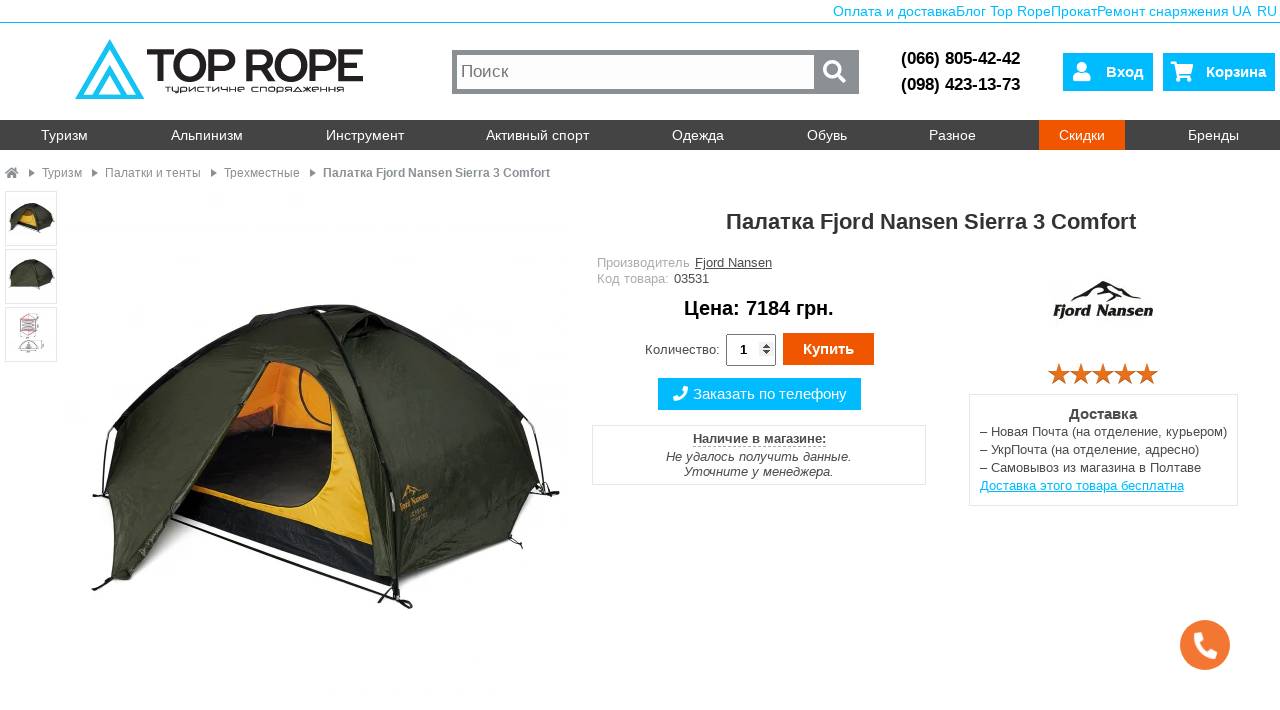

--- FILE ---
content_type: text/html; charset=utf-8
request_url: https://toprope.com.ua/ru/fjord-nansen-sierra-3-comfort
body_size: 17652
content:
    <!DOCTYPE html>
<html dir="ltr" lang="ru">
<head  prefix="og: http://ogp.me/ns# fb: http://ogp.me/ns/fb# product: http://ogp.me/ns/product#">
<meta charset="UTF-8"><link rel="dns-prefetch" href="//sklad.toprope.com.ua"><link href="//ajax.googleapis.com" rel="preconnect" crossorigin><link href="//www.googletagmanager.com" rel="preconnect" crossorigin>
<meta name="theme-color" content="#00bcff"><meta name="mobile-web-app-capable" content="yes"><meta name="apple-mobile-web-app-capable" content="yes">
<meta name=viewport content="width=device-width, initial-scale=1" /><meta name="author" content="Top Rope" /><meta property="og:site_name" content="Top Rope" />
<base href="https://toprope.com.ua/" /><link rel="manifest" href="manifest.json">
<link rel="shortcut icon" href="/favicon.png" type="image/png" /><link rel="icon" href="/favicon.png" type="image/png" /><link rel="apple-touch-icon" href="/_logo/192x-square.png" type="image/png"/ >
<link rel="preload" href="https://toprope.com.ua/static/css/stylesheet.min.css?118" as="style">
<link rel="preload" href="https://toprope.com.ua/static/js/jquery-1.12.4.min.js" as="script">
<link rel="preload" href="https://toprope.com.ua/static/js/common.js?125" as="script">
<link rel="preload" href="https://toprope.com.ua/static/css/menu.min.css?22" as="style">
<link rel="preload" href="https://toprope.com.ua/static/fa-5.15.4/css/all.min.css" as="style">
<link rel="preload" href="https://toprope.com.ua/static/js/jquery-ui-1.12.1.custom/jquery-ui.min.css" as="style">
<link rel="preload" href="https://toprope.com.ua/static/js/fancybox3/jquery.fancybox.min.js" as="script">
<link rel="preload" href="https://toprope.com.ua/static/fa-5.15.4/webfonts/fa-solid-900.woff2" type="font/woff2" as="font" crossorigin>
<link rel="preload" href="https://toprope.com.ua/_logo/logo.svg" as="image">
<title>Купить палатку Fjord Nansen Sierra 3 Comfort | Top Rope</title>
<link rel="alternate" href="https://toprope.com.ua/ua/fjord-nansen-sierra-3-comfort" hreflang="uk"><link rel="alternate" href="https://toprope.com.ua/ru/fjord-nansen-sierra-3-comfort" hreflang="ru"><!-- Google Tag Manager -->
<script>(function(w,d,s,l,i){w[l]=w[l]||[];w[l].push({'gtm.start':new Date().getTime(),event:'gtm.js'});var f=d.getElementsByTagName(s)[0],j=d.createElement(s),dl=l!='dataLayer'?'&l='+l:'';j.async=true;j.src='https://www.googletagmanager.com/gtm.js?id='+i+dl;f.parentNode.insertBefore(j,f);})(window,document,'script','dataLayer','GTM-5P5FNQ7');</script>
<!-- End Google Tag Manager -->
<meta property="fb:app_id" content="601129936577010" /><meta name="p:domain_verify" content="a26d5c76a6241975b7f3507e7a13c373"/>
<meta name="description" content="Палатка Fjord Nansen Sierra 3 Comfort с внешним каркасом, двумя входами. Для походов, экспедиций, велотуризма. Вес 4,25 кг. Купить с бесплатной доставкой." /><meta property="og:type" content="product" /><meta property="product:condition" content="new" /><meta property="product:retailer" content="https://facebook.com/TopRope.com.ua" /><meta property="product:retailer_part_no" content="03531" /><meta property="og:title" content="Купить палатку Fjord Nansen Sierra 3 Comfort" /><meta property="og:url" content="https://toprope.com.ua/ru/fjord-nansen-sierra-3-comfort" /><meta property="product:product_link" content="https://toprope.com.ua/ru/fjord-nansen-sierra-3-comfort" /><meta property="og:description" content="Палатка Fjord Nansen Sierra 3 Comfort с внешним каркасом, двумя входами. Для походов, экспедиций, велотуризма. Вес 4,25 кг. Купить с бесплатной доставкой." /><meta property="product:brand" content="Fjord Nansen" /><meta property="og:updated_time" content="2022-08-02" /><meta property="og:image" content="https://toprope.com.ua/i/cache/data/tovar/FjordNansen/Sierra3/FN-SIERRA-III-Comfort.1-1200x1200.jpg" /><meta property="product:price:amount" content="7184.00" /><meta property="product:price:currency" content="UAH" /><link rel="stylesheet" href="https://toprope.com.ua/static/js/jquery-ui-1.12.1.custom/jquery-ui.min.css" media="print" onload="this.media='all'">
<noscript><link href="https://toprope.com.ua/static/js/jquery-ui-1.12.1.custom/jquery-ui.min.css" rel="stylesheet" media="screen" /></noscript>

<link href="https://toprope.com.ua/static/css/stylesheet.min.css?118" rel="stylesheet" type="text/css" />

<link href="https://toprope.com.ua/static/css/menu.min.css?22" rel="stylesheet" media="screen" />
<link href="https://toprope.com.ua/static/fa-5.15.4/css/all.min.css" rel="stylesheet" media="print" onload="this.media='all'"/>
<!-- Asset styles -->
<link rel="stylesheet" type="text/css" href="https://toprope.com.ua/static/css/assets/product.min.css?13" media="all" /><!-- Asset links -->
<link href="https://toprope.com.ua/ru/fjord-nansen-sierra-3-comfort" rel="canonical" /><link href="https://toprope.com.ua/i/data/tovar/FjordNansen/Sierra3/FN-SIERRA-III-Comfort.1.jpg" rel="image_src" /><link href="https://toprope.com.ua/i/data/tovar/FjordNansen/Sierra3/FN-SIERRA-III-Comfort.2.jpg" rel="image_src" /><link href="https://toprope.com.ua/i/data/tovar/FjordNansen/Sierra3/FN-SIERRA-III-Comfort.3.jpg" rel="image_src" /><link href="https://toprope.com.ua/i/data/tovar/FjordNansen/Sierra3/FN-SIERRA-III-Comfort.4.jpg" rel="image_src" /><link href="/_logo/square2.png" rel="image_src" /><!-- -->
<script src="https://toprope.com.ua/static/js/jquery-1.12.4.min.js"></script>
<script src="https://toprope.com.ua/static/js/fancybox3/jquery.fancybox.min.js"></script>
<script src="https://toprope.com.ua/static/js/jquery-ui-1.12.1.custom/jquery-ui.min.js" defer></script>
<script src="https://toprope.com.ua/static/js/common.js?125"></script>
<script src="https://toprope.com.ua/static/js/common-async.min.js?4" async></script>
<!-- Global site tag (gtag.js) - Google Analytics 
<script async src="https://www.googletagmanager.com/gtag/js?id=G-MH9MMD7RGE"></script><script>window.dataLayer = window.dataLayer || [];function gtag(){dataLayer.push(arguments);}gtag('js', new Date());gtag('config', 'G-MH9MMD7RGE');</script>
-->
</head>
<body>
<!-- Google Tag Manager (noscript) -->
<noscript><iframe src="https://www.googletagmanager.com/ns.html?id=GTM-5P5FNQ7" height="0" width="0" style="display:none;visibility:hidden"></iframe></noscript>
<!-- End Google Tag Manager (noscript) -->
    <aside id="right-nav" style="display:none;" role="navigation">
        <div>
            <div id="close-right-nav">&times;</div><div class="account">
                                    <a href="/ru/login"><i class="fas fa-user"></i>Вход</a>
                            <div class="lang-switch"><a rel="alternate" hreflang="uk" href="https://toprope.com.ua/ua/fjord-nansen-sierra-3-comfort">UA</a><a rel="alternate" hreflang="ru" href="https://toprope.com.ua/ru/fjord-nansen-sierra-3-comfort">RU</a></div>
        </div>
                    <div class="search">
                <form action="/ru/search" method="GET" class="search-form"><input type="text" name="filter_name" placeholder="Поиск"><div><button type="submit"><i class="fas fa-search"></i></button></div></form>
            </div>
                    <div id="right-nav-menu">
        <ul><li><div><span>Туризм</span><input type="checkbox" class="toggler"><i class="fa fa-angle-down fa-2x"></i><ul class="subcategories"><li><a href="/ru/namieti">Палатки и тенты</a></li><li><a href="/ru/rukzaki">Рюкзаки</a></li><li><a href="/ru/kilimki">Карематы</a></li><li><a href="/ru/spalniki">Спальники</a></li><li><a href="/ru/sleeping-liners">Вкладыши в спальник</a></li><li><a href="/ru/giermomshki">Гермоупаковка</a></li><li><a href="/ru/hydrators">Питьевые системы</a></li><li><a href="/ru/poyas-sumki">Поясные, плечевые сумки</a></li><li><a href="/ru/velosumki">Велосумки</a></li><li><a href="/ru/palnikiswtlo">Туристические горелки</a></li><li><a href="/ru/posud">Посуда</a></li><li><a href="/ru/food">Еда в поход</a></li><li><a href="/ru/triekngow-palic">Треккинговые палки</a></li><li><a href="/ru/rushniki">Полотенца, гигиена</a></li><li><a href="/ru/first-aid">Аптечки</a></li><li><a href="/ru/mebli">Кемпинговая мебель</a></li><li><a href="/ru/gamaki">Гамаки туристические</a></li><li><a href="/ru/vidra-kanistry">Ведра, емкости</a></li><li><a href="/ru/bauly-sumky">Баулы, сумки</a></li><li><a href="/ru/travel-accessories">Аксессуары</a></li></ul></div></li><li><div><span>Альпинизм</span><input type="checkbox" class="toggler"><i class="fa fa-angle-down fa-2x"></i><ul class="subcategories"><li><a href="/ru/harness">Страховочные системы</a></li><li><a href="/ru/karabiny">Карабины</a></li><li><a href="/ru/vidtiazhki">Оттяжки</a></li><li><a href="/ru/kaski">Каски</a></li><li><a href="/ru/spusk-strahovka">Страховочные, спусковые устройства</a></li><li><a href="/ru/rope-clamps">Подъемные устройства, зажимы</a></li><li><a href="/ru/wirobi-z-stropi">Петли, самостраховки</a></li><li><a href="/ru/motuzki">Веревки</a></li><li><a href="/ru/ropebags">Рюкзаки для веревок</a></li><li><a href="/ru/skielnie-sporiadziennia">Скальное железо</a></li><li><a href="/ru/koshki">Кошки</a></li><li><a href="/ru/ice-axes">Ледорубы</a></li><li><a href="/ru/ice-screws">Ледобуры</a></li><li><a href="/ru/perchatky">Перчатки</a></li><li><a href="/ru/blok-roliki">Блок-ролики</a></li><li><a href="/ru/takelazh">Такелаж, соединители</a></li><li><a href="/ru/skielniki">Скальники</a></li><li><a href="/ru/climbing-accessories">Аксессуары для скалолазания</a></li><li><a href="/ru/auxiliary-equip">Вспомагательное снаряжение</a></li><li><a href="/ru/magniezia">Спортивная магнезия</a></li><li><a href="/ru/avalanche-gear">Лавинное снаряжение</a></li></ul></div></li><li><div><span>Инструмент</span><input type="checkbox" class="toggler"><i class="fa fa-angle-down fa-2x"></i><ul class="subcategories"><li><a href="/ru/lihtariki">Фонарики</a></li><li><a href="/ru/multitool">Мультитулы</a></li><li><a href="/ru/knives">Ножи</a></li><li><a href="/ru/compass">Компасы</a></li><li><a href="/ru/grilky">Грелки</a></li><li><a href="/ru/mapniki">Мапники</a></li><li><a href="/ru/kurvimetr">Курвиметры</a></li><li><a href="/ru/ochistka-vody">Очистка воды</a></li><li><a href="/ru/kresalo">Огнива, спички</a></li><li><a href="/ru/sharpeners">Точилки для ножей</a></li><li><a href="/ru/sokiri-ta-pili">Топоры, пилы, мачете</a></li><li><a href="/ru/paracord">Паракорд</a></li><li><a href="/ru/binokli">Бинокли</a></li></ul></div></li><li><div><span>Активный спорт</span><input type="checkbox" class="toggler"><i class="fa fa-angle-down fa-2x"></i><ul class="subcategories"><li><a href="/ru/googles">Очки</a></li><li><a href="/ru/magniezia">Спортивная магнезия</a></li><li><a href="/ru/avalanche-gear">Лавинное снаряжение</a></li><li><a href="/ru/rogatky">Рогатки</a></li></ul></div></li><li><div><span>Одежда</span><input type="checkbox" class="toggler"><i class="fa fa-angle-down fa-2x"></i><ul class="subcategories"><li><a href="/ru/kurtki">Куртки</a></li><li><a href="/ru/shtani">Штаны</a></li><li><a href="/ru/fleece">Флисы</a></li><li><a href="/ru/shkarpietki">Термоноски</a></li><li><a href="/ru/tiermoblizna">Термобелье</a></li><li><a href="/ru/bahily">Бахилы, гамаши</a></li><li><a href="/ru/shapky">Шапки, кепки, повязки</a></li><li><a href="/ru/shapki-rukawic">Перчатки</a></li><li><a href="/ru/balaklava">Балаклавы</a></li><li><a href="/ru/poncho">Пончо</a></li></ul></div></li><li><div><span>Обувь</span><input type="checkbox" class="toggler"><i class="fa fa-angle-down fa-2x"></i><ul class="subcategories"><li><a href="/ru/trekingove-vzuttia">Треккинговые ботинки</a></li><li><a href="/ru/krosivky">Кроссовки</a></li><li><a href="/ru/sandali">Сандалии</a></li><li><a href="/ru/soles-laces">Стельки, шнурки</a></li><li><a href="/ru/shoes-care">Уход за обувью</a></li><li><a href="/ru/skielniki">Скальники</a></li></ul></div></li><li><div><span>Разное</span><input type="checkbox" class="toggler"><i class="fa fa-angle-down fa-2x"></i><ul class="subcategories"><li><a href="/ru/karty">Карты</a></li><li><a href="/ru/putivnyk">Путеводители</a></li><li><a href="/ru/gear-handling">Уход за снаряжением</a></li><li><a href="/ru/zapchastyny">Запчасти для снаряжения</a></li><li><a href="/ru/tarp-poles">Стойки для тентов</a></li><li><a href="/ru/dugi-dlya-nametiv">Дуги для палаток</a></li><li><a href="/ru/kilochky">Колышки для палаток</a></li><li><a href="/ru/skeledrom">Для скалодромов</a></li><li><a href="/ru/podarunkovi-sertyfikaty">Подарочные сертификаты</a></li></ul></div></li><li class="specials-category"><div><a href="/ru/specials" title="Скидки">Скидки</a></div></li><li class="brands-category"><div><a href="/ru/brands" title="Бренды">Бренды</a><div></li></ul>    </div>
        <div class="infos">
            <ul>
                <li><a href="/blog/uk/"><i class="fas fa-book"></i>Блог Top Rope</a></li>
                <li><a href="/ru/oplata-i-dostavka"><i class="fas fa-shipping-fast"></i>Оплата и доставка</a></li>
                <li><a href="/blog/ru/prokat/"><i class="fas fa-mountain"></i>Прокат</a></li>
                <li><a href="/blog/uk/gear-repair/"><i class="fas fa-hammer"></i>Ремонт снаряжения</a></li>
                <li><a href="/ru/discount"><i class="fas fa-percent"></i>Дисконтная программа</a></li>
            </ul>
        </div>
        <div class="store-info">
            <a href="/ru/contacts#map"><i class="fa fa-map-marker-alt"></i>Как нас найти?</a>
            <a href="/ru/contacts#timetable"><i class="fa fa-clock"></i>График работы</a>
            <a href="/ru/contacts"><i class="fa fa-phone"></i>Контакты</a>
            <a href="#" class="opencallmebackmodal"><i class="fa fa-phone"></i>Перезвоните мне</a>
        </div>
    </aside>
    <div id="overlay"></div>
<div id="container">
    <header>
        <div id="toppanel">
            <a href="/ru/oplata-i-dostavka">Оплата и доставка</a>
            <a href="/blog/uk/">Блог Top Rope</a>
                        <a href="/blog/ru/prokat/">Прокат</a>
            <a href="/blog/uk/gear-repair/">Ремонт снаряжения</a>
            <a class="langswitch" rel="alternate" hreflang="uk" href="https://toprope.com.ua/ua/fjord-nansen-sierra-3-comfort">UA</a>
            <a class="langswitch" rel="alternate" hreflang="ru" href="https://toprope.com.ua/ru/fjord-nansen-sierra-3-comfort">RU</a>
        </div>
        
<div class="mainrow">
    <a href="/ru/" title="Top Rope - туристическое снаряжение" class="logo-container"><img id="logo" src="https://toprope.com.ua/_logo/logo.svg" height="60" width="296" alt="Top Rope Logo" title="Top Rope" /></a><meta itemprop="logo" content="/_logo/square2.png" />
    <div class="search">
        <form action="/ru/search" method="GET"><input type="text" name="filter_name" placeholder="Поиск"><button type="submit" class="search-submit"><i class="fas fa-search fa-lg"></i></button></form>
    </div>
    <div id="phones"><a href="tel:+380668054242">(066) 805-42-42</a><a href="tel:+380984231373">(098) 423-13-73</a></div>
    <div id="accbuttons">
                <button id="accountbutton" class="account-button" onclick="location.href='/ru/login';"><i class="fa fa-user fa-2x"></i><span>Вход</span></button>
                <button id="cartbutton" class="cart-button" onclick="location.href='/ru/cart';"><i class="fa fa-shopping-cart fa-2x"></i><span>Корзина</span></button>
        <button id="open-right-nav" class="open-right-nav"><i class="fa fa-bars fa-2x"></i></button>
    </div>
</div>
</header>
<div id="notification"></div>
<nav>
<ul><li><input type="checkbox" class="toggler" name="toggler-1" id="toggler-1"><label for="toggler-1">Туризм</label><div><a href="/ru/namieti"><picture><source media="(max-width: 680px)" srcset="/i/1x1.png" type="image/png"><source media="(min-width: 681px)" srcset="https://toprope.com.ua/i/cache/data/categories/namet-50x50.webp" type="image/webp"><source media="(min-width: 681px)" srcset="https://toprope.com.ua/i/cache/data/categories/namet-50x50.jpg" type="image/jpeg"><img srcset="/i/1x1.png 1w, https://toprope.com.ua/i/cache/data/categories/namet-50x50.jpg 50w" sizes="(max-width: 680px) 1px, 50px" src="https://toprope.com.ua/i/cache/data/categories/namet-50x50.jpg" width="50" height="50" alt="Палатки и тенты" title="Палатки и тенты" loading="lazy"></picture>Палатки и тенты</a><a href="/ru/rukzaki"><picture><source media="(max-width: 680px)" srcset="/i/1x1.png" type="image/png"><source media="(min-width: 681px)" srcset="https://toprope.com.ua/i/cache/data/categories/backpacks-50x50.webp" type="image/webp"><source media="(min-width: 681px)" srcset="https://toprope.com.ua/i/cache/data/categories/backpacks-50x50.jpg" type="image/jpeg"><img srcset="/i/1x1.png 1w, https://toprope.com.ua/i/cache/data/categories/backpacks-50x50.jpg 50w" sizes="(max-width: 680px) 1px, 50px" src="https://toprope.com.ua/i/cache/data/categories/backpacks-50x50.jpg" width="50" height="50" alt="Рюкзаки" title="Рюкзаки" loading="lazy"></picture>Рюкзаки</a><a href="/ru/kilimki"><picture><source media="(max-width: 680px)" srcset="/i/1x1.png" type="image/png"><source media="(min-width: 681px)" srcset="https://toprope.com.ua/i/cache/data/categories/camping-mat-50x50.webp" type="image/webp"><source media="(min-width: 681px)" srcset="https://toprope.com.ua/i/cache/data/categories/camping-mat-50x50.jpg" type="image/jpeg"><img srcset="/i/1x1.png 1w, https://toprope.com.ua/i/cache/data/categories/camping-mat-50x50.jpg 50w" sizes="(max-width: 680px) 1px, 50px" src="https://toprope.com.ua/i/cache/data/categories/camping-mat-50x50.jpg" width="50" height="50" alt="Карематы" title="Карематы" loading="lazy"></picture>Карематы</a><a href="/ru/spalniki"><picture><source media="(max-width: 680px)" srcset="/i/1x1.png" type="image/png"><source media="(min-width: 681px)" srcset="https://toprope.com.ua/i/cache/data/categories/sleeping-bags-50x50.webp" type="image/webp"><source media="(min-width: 681px)" srcset="https://toprope.com.ua/i/cache/data/categories/sleeping-bags-50x50.jpg" type="image/jpeg"><img srcset="/i/1x1.png 1w, https://toprope.com.ua/i/cache/data/categories/sleeping-bags-50x50.jpg 50w" sizes="(max-width: 680px) 1px, 50px" src="https://toprope.com.ua/i/cache/data/categories/sleeping-bags-50x50.jpg" width="50" height="50" alt="Спальники" title="Спальники" loading="lazy"></picture>Спальники</a><a href="/ru/sleeping-liners"><picture><source media="(max-width: 680px)" srcset="/i/1x1.png" type="image/png"><source media="(min-width: 681px)" srcset="https://toprope.com.ua/i/cache/data/categories/sleeping-bag-liner-50x50.webp" type="image/webp"><source media="(min-width: 681px)" srcset="https://toprope.com.ua/i/cache/data/categories/sleeping-bag-liner-50x50.jpg" type="image/jpeg"><img srcset="/i/1x1.png 1w, https://toprope.com.ua/i/cache/data/categories/sleeping-bag-liner-50x50.jpg 50w" sizes="(max-width: 680px) 1px, 50px" src="https://toprope.com.ua/i/cache/data/categories/sleeping-bag-liner-50x50.jpg" width="50" height="50" alt="Вкладыши в спальник" title="Вкладыши в спальник" loading="lazy"></picture>Вкладыши в спальник</a><a href="/ru/giermomshki"><picture><source media="(max-width: 680px)" srcset="/i/1x1.png" type="image/png"><source media="(min-width: 681px)" srcset="https://toprope.com.ua/i/cache/data/categories/germomishok-50x50.webp" type="image/webp"><source media="(min-width: 681px)" srcset="https://toprope.com.ua/i/cache/data/categories/germomishok-50x50.jpg" type="image/jpeg"><img srcset="/i/1x1.png 1w, https://toprope.com.ua/i/cache/data/categories/germomishok-50x50.jpg 50w" sizes="(max-width: 680px) 1px, 50px" src="https://toprope.com.ua/i/cache/data/categories/germomishok-50x50.jpg" width="50" height="50" alt="Гермоупаковка" title="Гермоупаковка" loading="lazy"></picture>Гермоупаковка</a><a href="/ru/hydrators"><picture><source media="(max-width: 680px)" srcset="/i/1x1.png" type="image/png"><source media="(min-width: 681px)" srcset="https://toprope.com.ua/i/cache/data/categories/hydrators-50x50.webp" type="image/webp"><source media="(min-width: 681px)" srcset="https://toprope.com.ua/i/cache/data/categories/hydrators-50x50.jpg" type="image/jpeg"><img srcset="/i/1x1.png 1w, https://toprope.com.ua/i/cache/data/categories/hydrators-50x50.jpg 50w" sizes="(max-width: 680px) 1px, 50px" src="https://toprope.com.ua/i/cache/data/categories/hydrators-50x50.jpg" width="50" height="50" alt="Питьевые системы" title="Питьевые системы" loading="lazy"></picture>Питьевые системы</a><a href="/ru/poyas-sumki"><picture><source media="(max-width: 680px)" srcset="/i/1x1.png" type="image/png"><source media="(min-width: 681px)" srcset="https://toprope.com.ua/i/cache/data/categories/poyas-sumka-50x50.webp" type="image/webp"><source media="(min-width: 681px)" srcset="https://toprope.com.ua/i/cache/data/categories/poyas-sumka-50x50.jpg" type="image/jpeg"><img srcset="/i/1x1.png 1w, https://toprope.com.ua/i/cache/data/categories/poyas-sumka-50x50.jpg 50w" sizes="(max-width: 680px) 1px, 50px" src="https://toprope.com.ua/i/cache/data/categories/poyas-sumka-50x50.jpg" width="50" height="50" alt="Поясные, плечевые сумки" title="Поясные, плечевые сумки" loading="lazy"></picture>Поясные, плечевые сумки</a><a href="/ru/velosumki"><picture><source media="(max-width: 680px)" srcset="/i/1x1.png" type="image/png"><source media="(min-width: 681px)" srcset="https://toprope.com.ua/i/cache/data/categories/velosumka-50x50.webp" type="image/webp"><source media="(min-width: 681px)" srcset="https://toprope.com.ua/i/cache/data/categories/velosumka-50x50.jpg" type="image/jpeg"><img srcset="/i/1x1.png 1w, https://toprope.com.ua/i/cache/data/categories/velosumka-50x50.jpg 50w" sizes="(max-width: 680px) 1px, 50px" src="https://toprope.com.ua/i/cache/data/categories/velosumka-50x50.jpg" width="50" height="50" alt="Велосумки" title="Велосумки" loading="lazy"></picture>Велосумки</a><a href="/ru/palnikiswtlo"><picture><source media="(max-width: 680px)" srcset="/i/1x1.png" type="image/png"><source media="(min-width: 681px)" srcset="https://toprope.com.ua/i/cache/data/categories/gaz-50x50.webp" type="image/webp"><source media="(min-width: 681px)" srcset="https://toprope.com.ua/i/cache/data/categories/gaz-50x50.jpg" type="image/jpeg"><img srcset="/i/1x1.png 1w, https://toprope.com.ua/i/cache/data/categories/gaz-50x50.jpg 50w" sizes="(max-width: 680px) 1px, 50px" src="https://toprope.com.ua/i/cache/data/categories/gaz-50x50.jpg" width="50" height="50" alt="Туристические горелки" title="Туристические горелки" loading="lazy"></picture>Туристические горелки</a><a href="/ru/posud"><picture><source media="(max-width: 680px)" srcset="/i/1x1.png" type="image/png"><source media="(min-width: 681px)" srcset="https://toprope.com.ua/i/cache/data/categories/posud-50x50.webp" type="image/webp"><source media="(min-width: 681px)" srcset="https://toprope.com.ua/i/cache/data/categories/posud-50x50.jpg" type="image/jpeg"><img srcset="/i/1x1.png 1w, https://toprope.com.ua/i/cache/data/categories/posud-50x50.jpg 50w" sizes="(max-width: 680px) 1px, 50px" src="https://toprope.com.ua/i/cache/data/categories/posud-50x50.jpg" width="50" height="50" alt="Посуда" title="Посуда" loading="lazy"></picture>Посуда</a><a href="/ru/food"><picture><source media="(max-width: 680px)" srcset="/i/1x1.png" type="image/png"><source media="(min-width: 681px)" srcset="https://toprope.com.ua/i/cache/data/categories/food-50x50.webp" type="image/webp"><source media="(min-width: 681px)" srcset="https://toprope.com.ua/i/cache/data/categories/food-50x50.jpg" type="image/jpeg"><img srcset="/i/1x1.png 1w, https://toprope.com.ua/i/cache/data/categories/food-50x50.jpg 50w" sizes="(max-width: 680px) 1px, 50px" src="https://toprope.com.ua/i/cache/data/categories/food-50x50.jpg" width="50" height="50" alt="Еда в поход" title="Еда в поход" loading="lazy"></picture>Еда в поход</a><a href="/ru/triekngow-palic"><picture><source media="(max-width: 680px)" srcset="/i/1x1.png" type="image/png"><source media="(min-width: 681px)" srcset="https://toprope.com.ua/i/cache/data/categories/trekingovi.palicy-50x50.webp" type="image/webp"><source media="(min-width: 681px)" srcset="https://toprope.com.ua/i/cache/data/categories/trekingovi.palicy-50x50.jpg" type="image/jpeg"><img srcset="/i/1x1.png 1w, https://toprope.com.ua/i/cache/data/categories/trekingovi.palicy-50x50.jpg 50w" sizes="(max-width: 680px) 1px, 50px" src="https://toprope.com.ua/i/cache/data/categories/trekingovi.palicy-50x50.jpg" width="50" height="50" alt="Треккинговые палки" title="Треккинговые палки" loading="lazy"></picture>Треккинговые палки</a><a href="/ru/rushniki"><picture><source media="(max-width: 680px)" srcset="/i/1x1.png" type="image/png"><source media="(min-width: 681px)" srcset="https://toprope.com.ua/i/cache/data/categories/towel-50x50.webp" type="image/webp"><source media="(min-width: 681px)" srcset="https://toprope.com.ua/i/cache/data/categories/towel-50x50.jpg" type="image/jpeg"><img srcset="/i/1x1.png 1w, https://toprope.com.ua/i/cache/data/categories/towel-50x50.jpg 50w" sizes="(max-width: 680px) 1px, 50px" src="https://toprope.com.ua/i/cache/data/categories/towel-50x50.jpg" width="50" height="50" alt="Полотенца, гигиена" title="Полотенца, гигиена" loading="lazy"></picture>Полотенца, гигиена</a><a href="/ru/first-aid"><picture><source media="(max-width: 680px)" srcset="/i/1x1.png" type="image/png"><source media="(min-width: 681px)" srcset="https://toprope.com.ua/i/cache/data/categories/firstaid-50x50.webp" type="image/webp"><source media="(min-width: 681px)" srcset="https://toprope.com.ua/i/cache/data/categories/firstaid-50x50.jpg" type="image/jpeg"><img srcset="/i/1x1.png 1w, https://toprope.com.ua/i/cache/data/categories/firstaid-50x50.jpg 50w" sizes="(max-width: 680px) 1px, 50px" src="https://toprope.com.ua/i/cache/data/categories/firstaid-50x50.jpg" width="50" height="50" alt="Аптечки" title="Аптечки" loading="lazy"></picture>Аптечки</a><a href="/ru/mebli"><picture><source media="(max-width: 680px)" srcset="/i/1x1.png" type="image/png"><source media="(min-width: 681px)" srcset="https://toprope.com.ua/i/cache/data/categories/krislo-50x50.webp" type="image/webp"><source media="(min-width: 681px)" srcset="https://toprope.com.ua/i/cache/data/categories/krislo-50x50.jpg" type="image/jpeg"><img srcset="/i/1x1.png 1w, https://toprope.com.ua/i/cache/data/categories/krislo-50x50.jpg 50w" sizes="(max-width: 680px) 1px, 50px" src="https://toprope.com.ua/i/cache/data/categories/krislo-50x50.jpg" width="50" height="50" alt="Кемпинговая мебель" title="Кемпинговая мебель" loading="lazy"></picture>Кемпинговая мебель</a><a href="/ru/gamaki"><picture><source media="(max-width: 680px)" srcset="/i/1x1.png" type="image/png"><source media="(min-width: 681px)" srcset="https://toprope.com.ua/i/cache/data/categories/gamak-50x50.webp" type="image/webp"><source media="(min-width: 681px)" srcset="https://toprope.com.ua/i/cache/data/categories/gamak-50x50.jpg" type="image/jpeg"><img srcset="/i/1x1.png 1w, https://toprope.com.ua/i/cache/data/categories/gamak-50x50.jpg 50w" sizes="(max-width: 680px) 1px, 50px" src="https://toprope.com.ua/i/cache/data/categories/gamak-50x50.jpg" width="50" height="50" alt="Гамаки туристические" title="Гамаки туристические" loading="lazy"></picture>Гамаки туристические</a><a href="/ru/vidra-kanistry"><picture><source media="(max-width: 680px)" srcset="/i/1x1.png" type="image/png"><source media="(min-width: 681px)" srcset="https://toprope.com.ua/i/cache/data/categories/vidra-50x50.webp" type="image/webp"><source media="(min-width: 681px)" srcset="https://toprope.com.ua/i/cache/data/categories/vidra-50x50.jpg" type="image/jpeg"><img srcset="/i/1x1.png 1w, https://toprope.com.ua/i/cache/data/categories/vidra-50x50.jpg 50w" sizes="(max-width: 680px) 1px, 50px" src="https://toprope.com.ua/i/cache/data/categories/vidra-50x50.jpg" width="50" height="50" alt="Ведра, емкости" title="Ведра, емкости" loading="lazy"></picture>Ведра, емкости</a><a href="/ru/bauly-sumky"><picture><source media="(max-width: 680px)" srcset="/i/1x1.png" type="image/png"><source media="(min-width: 681px)" srcset="https://toprope.com.ua/i/cache/data/categories/naplechnyk_baul-50x50.webp" type="image/webp"><source media="(min-width: 681px)" srcset="https://toprope.com.ua/i/cache/data/categories/naplechnyk_baul-50x50.jpg" type="image/jpeg"><img srcset="/i/1x1.png 1w, https://toprope.com.ua/i/cache/data/categories/naplechnyk_baul-50x50.jpg 50w" sizes="(max-width: 680px) 1px, 50px" src="https://toprope.com.ua/i/cache/data/categories/naplechnyk_baul-50x50.jpg" width="50" height="50" alt="Баулы, сумки" title="Баулы, сумки" loading="lazy"></picture>Баулы, сумки</a><a href="/ru/travel-accessories"><picture><source media="(max-width: 680px)" srcset="/i/1x1.png" type="image/png"><source media="(min-width: 681px)" srcset="https://toprope.com.ua/i/cache/data/categories/travel-accessories-50x50.webp" type="image/webp"><source media="(min-width: 681px)" srcset="https://toprope.com.ua/i/cache/data/categories/travel-accessories-50x50.jpg" type="image/jpeg"><img srcset="/i/1x1.png 1w, https://toprope.com.ua/i/cache/data/categories/travel-accessories-50x50.jpg 50w" sizes="(max-width: 680px) 1px, 50px" src="https://toprope.com.ua/i/cache/data/categories/travel-accessories-50x50.jpg" width="50" height="50" alt="Аксессуары" title="Аксессуары" loading="lazy"></picture>Аксессуары</a></div></li><li><input type="checkbox" class="toggler" name="toggler-2" id="toggler-2"><label for="toggler-2">Альпинизм</label><div><a href="/ru/harness"><picture><source media="(max-width: 680px)" srcset="/i/1x1.png" type="image/png"><source media="(min-width: 681px)" srcset="https://toprope.com.ua/i/cache/data/categories/harnesses-50x50.webp" type="image/webp"><source media="(min-width: 681px)" srcset="https://toprope.com.ua/i/cache/data/categories/harnesses-50x50.jpg" type="image/jpeg"><img srcset="/i/1x1.png 1w, https://toprope.com.ua/i/cache/data/categories/harnesses-50x50.jpg 50w" sizes="(max-width: 680px) 1px, 50px" src="https://toprope.com.ua/i/cache/data/categories/harnesses-50x50.jpg" width="50" height="50" alt="Страховочные системы" title="Страховочные системы" loading="lazy"></picture>Страховочные системы</a><a href="/ru/karabiny"><picture><source media="(max-width: 680px)" srcset="/i/1x1.png" type="image/png"><source media="(min-width: 681px)" srcset="https://toprope.com.ua/i/cache/data/categories/carabiners-50x50.webp" type="image/webp"><source media="(min-width: 681px)" srcset="https://toprope.com.ua/i/cache/data/categories/carabiners-50x50.jpg" type="image/jpeg"><img srcset="/i/1x1.png 1w, https://toprope.com.ua/i/cache/data/categories/carabiners-50x50.jpg 50w" sizes="(max-width: 680px) 1px, 50px" src="https://toprope.com.ua/i/cache/data/categories/carabiners-50x50.jpg" width="50" height="50" alt="Карабины" title="Карабины" loading="lazy"></picture>Карабины</a><a href="/ru/vidtiazhki"><picture><source media="(max-width: 680px)" srcset="/i/1x1.png" type="image/png"><source media="(min-width: 681px)" srcset="https://toprope.com.ua/i/cache/data/categories/vidtazka-50x50.webp" type="image/webp"><source media="(min-width: 681px)" srcset="https://toprope.com.ua/i/cache/data/categories/vidtazka-50x50.jpg" type="image/jpeg"><img srcset="/i/1x1.png 1w, https://toprope.com.ua/i/cache/data/categories/vidtazka-50x50.jpg 50w" sizes="(max-width: 680px) 1px, 50px" src="https://toprope.com.ua/i/cache/data/categories/vidtazka-50x50.jpg" width="50" height="50" alt="Оттяжки" title="Оттяжки" loading="lazy"></picture>Оттяжки</a><a href="/ru/kaski"><picture><source media="(max-width: 680px)" srcset="/i/1x1.png" type="image/png"><source media="(min-width: 681px)" srcset="https://toprope.com.ua/i/cache/data/categories/kaska-50x50.webp" type="image/webp"><source media="(min-width: 681px)" srcset="https://toprope.com.ua/i/cache/data/categories/kaska-50x50.jpg" type="image/jpeg"><img srcset="/i/1x1.png 1w, https://toprope.com.ua/i/cache/data/categories/kaska-50x50.jpg 50w" sizes="(max-width: 680px) 1px, 50px" src="https://toprope.com.ua/i/cache/data/categories/kaska-50x50.jpg" width="50" height="50" alt="Каски" title="Каски" loading="lazy"></picture>Каски</a><a href="/ru/spusk-strahovka"><picture><source media="(max-width: 680px)" srcset="/i/1x1.png" type="image/png"><source media="(min-width: 681px)" srcset="https://toprope.com.ua/i/cache/data/categories/visimka-50x50.webp" type="image/webp"><source media="(min-width: 681px)" srcset="https://toprope.com.ua/i/cache/data/categories/visimka-50x50.jpg" type="image/jpeg"><img srcset="/i/1x1.png 1w, https://toprope.com.ua/i/cache/data/categories/visimka-50x50.jpg 50w" sizes="(max-width: 680px) 1px, 50px" src="https://toprope.com.ua/i/cache/data/categories/visimka-50x50.jpg" width="50" height="50" alt="Страховочные, спусковые устройства" title="Страховочные, спусковые устройства" loading="lazy"></picture>Страховочные, спусковые устройства</a><a href="/ru/rope-clamps"><picture><source media="(max-width: 680px)" srcset="/i/1x1.png" type="image/png"><source media="(min-width: 681px)" srcset="https://toprope.com.ua/i/cache/data/categories/rope-clamp-50x50.webp" type="image/webp"><source media="(min-width: 681px)" srcset="https://toprope.com.ua/i/cache/data/categories/rope-clamp-50x50.jpg" type="image/jpeg"><img srcset="/i/1x1.png 1w, https://toprope.com.ua/i/cache/data/categories/rope-clamp-50x50.jpg 50w" sizes="(max-width: 680px) 1px, 50px" src="https://toprope.com.ua/i/cache/data/categories/rope-clamp-50x50.jpg" width="50" height="50" alt="Подъемные устройства, зажимы" title="Подъемные устройства, зажимы" loading="lazy"></picture>Подъемные устройства, зажимы</a><a href="/ru/wirobi-z-stropi"><picture><source media="(max-width: 680px)" srcset="/i/1x1.png" type="image/png"><source media="(min-width: 681px)" srcset="https://toprope.com.ua/i/cache/data/categories/samostrah-50x50.webp" type="image/webp"><source media="(min-width: 681px)" srcset="https://toprope.com.ua/i/cache/data/categories/samostrah-50x50.jpg" type="image/jpeg"><img srcset="/i/1x1.png 1w, https://toprope.com.ua/i/cache/data/categories/samostrah-50x50.jpg 50w" sizes="(max-width: 680px) 1px, 50px" src="https://toprope.com.ua/i/cache/data/categories/samostrah-50x50.jpg" width="50" height="50" alt="Петли, самостраховки" title="Петли, самостраховки" loading="lazy"></picture>Петли, самостраховки</a><a href="/ru/motuzki"><picture><source media="(max-width: 680px)" srcset="/i/1x1.png" type="image/png"><source media="(min-width: 681px)" srcset="https://toprope.com.ua/i/cache/data/categories/motuzka-50x50.webp" type="image/webp"><source media="(min-width: 681px)" srcset="https://toprope.com.ua/i/cache/data/categories/motuzka-50x50.jpg" type="image/jpeg"><img srcset="/i/1x1.png 1w, https://toprope.com.ua/i/cache/data/categories/motuzka-50x50.jpg 50w" sizes="(max-width: 680px) 1px, 50px" src="https://toprope.com.ua/i/cache/data/categories/motuzka-50x50.jpg" width="50" height="50" alt="Веревки" title="Веревки" loading="lazy"></picture>Веревки</a><a href="/ru/ropebags"><picture><source media="(max-width: 680px)" srcset="/i/1x1.png" type="image/png"><source media="(min-width: 681px)" srcset="https://toprope.com.ua/i/cache/data/categories/ropebag-50x50.webp" type="image/webp"><source media="(min-width: 681px)" srcset="https://toprope.com.ua/i/cache/data/categories/ropebag-50x50.jpg" type="image/jpeg"><img srcset="/i/1x1.png 1w, https://toprope.com.ua/i/cache/data/categories/ropebag-50x50.jpg 50w" sizes="(max-width: 680px) 1px, 50px" src="https://toprope.com.ua/i/cache/data/categories/ropebag-50x50.jpg" width="50" height="50" alt="Рюкзаки для веревок" title="Рюкзаки для веревок" loading="lazy"></picture>Рюкзаки для веревок</a><a href="/ru/skielnie-sporiadziennia"><picture><source media="(max-width: 680px)" srcset="/i/1x1.png" type="image/png"><source media="(min-width: 681px)" srcset="https://toprope.com.ua/i/cache/data/categories/frend-50x50.webp" type="image/webp"><source media="(min-width: 681px)" srcset="https://toprope.com.ua/i/cache/data/categories/frend-50x50.jpg" type="image/jpeg"><img srcset="/i/1x1.png 1w, https://toprope.com.ua/i/cache/data/categories/frend-50x50.jpg 50w" sizes="(max-width: 680px) 1px, 50px" src="https://toprope.com.ua/i/cache/data/categories/frend-50x50.jpg" width="50" height="50" alt="Скальное железо" title="Скальное железо" loading="lazy"></picture>Скальное железо</a><a href="/ru/koshki"><picture><source media="(max-width: 680px)" srcset="/i/1x1.png" type="image/png"><source media="(min-width: 681px)" srcset="https://toprope.com.ua/i/cache/data/categories/crampones-50x50.webp" type="image/webp"><source media="(min-width: 681px)" srcset="https://toprope.com.ua/i/cache/data/categories/crampones-50x50.jpg" type="image/jpeg"><img srcset="/i/1x1.png 1w, https://toprope.com.ua/i/cache/data/categories/crampones-50x50.jpg 50w" sizes="(max-width: 680px) 1px, 50px" src="https://toprope.com.ua/i/cache/data/categories/crampones-50x50.jpg" width="50" height="50" alt="Кошки" title="Кошки" loading="lazy"></picture>Кошки</a><a href="/ru/ice-axes"><picture><source media="(max-width: 680px)" srcset="/i/1x1.png" type="image/png"><source media="(min-width: 681px)" srcset="https://toprope.com.ua/i/cache/data/categories/ice-axe-50x50.webp" type="image/webp"><source media="(min-width: 681px)" srcset="https://toprope.com.ua/i/cache/data/categories/ice-axe-50x50.jpg" type="image/jpeg"><img srcset="/i/1x1.png 1w, https://toprope.com.ua/i/cache/data/categories/ice-axe-50x50.jpg 50w" sizes="(max-width: 680px) 1px, 50px" src="https://toprope.com.ua/i/cache/data/categories/ice-axe-50x50.jpg" width="50" height="50" alt="Ледорубы" title="Ледорубы" loading="lazy"></picture>Ледорубы</a><a href="/ru/ice-screws"><picture><source media="(max-width: 680px)" srcset="/i/1x1.png" type="image/png"><source media="(min-width: 681px)" srcset="https://toprope.com.ua/i/cache/data/categories/ice-screw-50x50.webp" type="image/webp"><source media="(min-width: 681px)" srcset="https://toprope.com.ua/i/cache/data/categories/ice-screw-50x50.jpg" type="image/jpeg"><img srcset="/i/1x1.png 1w, https://toprope.com.ua/i/cache/data/categories/ice-screw-50x50.jpg 50w" sizes="(max-width: 680px) 1px, 50px" src="https://toprope.com.ua/i/cache/data/categories/ice-screw-50x50.jpg" width="50" height="50" alt="Ледобуры" title="Ледобуры" loading="lazy"></picture>Ледобуры</a><a href="/ru/perchatky"><picture><source media="(max-width: 680px)" srcset="/i/1x1.png" type="image/png"><source media="(min-width: 681px)" srcset="https://toprope.com.ua/i/cache/data/categories/gloves-50x50.webp" type="image/webp"><source media="(min-width: 681px)" srcset="https://toprope.com.ua/i/cache/data/categories/gloves-50x50.jpg" type="image/jpeg"><img srcset="/i/1x1.png 1w, https://toprope.com.ua/i/cache/data/categories/gloves-50x50.jpg 50w" sizes="(max-width: 680px) 1px, 50px" src="https://toprope.com.ua/i/cache/data/categories/gloves-50x50.jpg" width="50" height="50" alt="Перчатки" title="Перчатки" loading="lazy"></picture>Перчатки</a><a href="/ru/blok-roliki"><picture><source media="(max-width: 680px)" srcset="/i/1x1.png" type="image/png"><source media="(min-width: 681px)" srcset="https://toprope.com.ua/i/cache/data/categories/blok-rolyk-50x50.webp" type="image/webp"><source media="(min-width: 681px)" srcset="https://toprope.com.ua/i/cache/data/categories/blok-rolyk-50x50.jpg" type="image/jpeg"><img srcset="/i/1x1.png 1w, https://toprope.com.ua/i/cache/data/categories/blok-rolyk-50x50.jpg 50w" sizes="(max-width: 680px) 1px, 50px" src="https://toprope.com.ua/i/cache/data/categories/blok-rolyk-50x50.jpg" width="50" height="50" alt="Блок-ролики" title="Блок-ролики" loading="lazy"></picture>Блок-ролики</a><a href="/ru/takelazh"><picture><source media="(max-width: 680px)" srcset="/i/1x1.png" type="image/png"><source media="(min-width: 681px)" srcset="https://toprope.com.ua/i/cache/data/categories/rigging-plate-50x50.webp" type="image/webp"><source media="(min-width: 681px)" srcset="https://toprope.com.ua/i/cache/data/categories/rigging-plate-50x50.jpg" type="image/jpeg"><img srcset="/i/1x1.png 1w, https://toprope.com.ua/i/cache/data/categories/rigging-plate-50x50.jpg 50w" sizes="(max-width: 680px) 1px, 50px" src="https://toprope.com.ua/i/cache/data/categories/rigging-plate-50x50.jpg" width="50" height="50" alt="Такелаж, соединители" title="Такелаж, соединители" loading="lazy"></picture>Такелаж, соединители</a><a href="/ru/skielniki"><picture><source media="(max-width: 680px)" srcset="/i/1x1.png" type="image/png"><source media="(min-width: 681px)" srcset="https://toprope.com.ua/i/cache/data/categories/skalniky-50x50.webp" type="image/webp"><source media="(min-width: 681px)" srcset="https://toprope.com.ua/i/cache/data/categories/skalniky-50x50.jpg" type="image/jpeg"><img srcset="/i/1x1.png 1w, https://toprope.com.ua/i/cache/data/categories/skalniky-50x50.jpg 50w" sizes="(max-width: 680px) 1px, 50px" src="https://toprope.com.ua/i/cache/data/categories/skalniky-50x50.jpg" width="50" height="50" alt="Скальники" title="Скальники" loading="lazy"></picture>Скальники</a><a href="/ru/climbing-accessories"><picture><source media="(max-width: 680px)" srcset="/i/1x1.png" type="image/png"><source media="(min-width: 681px)" srcset="https://toprope.com.ua/i/cache/data/categories/bouldering-brush-50x50.webp" type="image/webp"><source media="(min-width: 681px)" srcset="https://toprope.com.ua/i/cache/data/categories/bouldering-brush-50x50.jpg" type="image/jpeg"><img srcset="/i/1x1.png 1w, https://toprope.com.ua/i/cache/data/categories/bouldering-brush-50x50.jpg 50w" sizes="(max-width: 680px) 1px, 50px" src="https://toprope.com.ua/i/cache/data/categories/bouldering-brush-50x50.jpg" width="50" height="50" alt="Аксессуары для скалолазания" title="Аксессуары для скалолазания" loading="lazy"></picture>Аксессуары для скалолазания</a><a href="/ru/auxiliary-equip"><picture><source media="(max-width: 680px)" srcset="/i/1x1.png" type="image/png"><source media="(min-width: 681px)" srcset="https://toprope.com.ua/i/cache/data/categories/promalp-acc-50x50.webp" type="image/webp"><source media="(min-width: 681px)" srcset="https://toprope.com.ua/i/cache/data/categories/promalp-acc-50x50.jpg" type="image/jpeg"><img srcset="/i/1x1.png 1w, https://toprope.com.ua/i/cache/data/categories/promalp-acc-50x50.jpg 50w" sizes="(max-width: 680px) 1px, 50px" src="https://toprope.com.ua/i/cache/data/categories/promalp-acc-50x50.jpg" width="50" height="50" alt="Вспомагательное снаряжение" title="Вспомагательное снаряжение" loading="lazy"></picture>Вспомагательное снаряжение</a><a href="/ru/magniezia"><picture><source media="(max-width: 680px)" srcset="/i/1x1.png" type="image/png"><source media="(min-width: 681px)" srcset="https://toprope.com.ua/i/cache/data/categories/magnezia-50x50.webp" type="image/webp"><source media="(min-width: 681px)" srcset="https://toprope.com.ua/i/cache/data/categories/magnezia-50x50.jpg" type="image/jpeg"><img srcset="/i/1x1.png 1w, https://toprope.com.ua/i/cache/data/categories/magnezia-50x50.jpg 50w" sizes="(max-width: 680px) 1px, 50px" src="https://toprope.com.ua/i/cache/data/categories/magnezia-50x50.jpg" width="50" height="50" alt="Спортивная магнезия" title="Спортивная магнезия" loading="lazy"></picture>Спортивная магнезия</a><a href="/ru/avalanche-gear"><picture><source media="(max-width: 680px)" srcset="/i/1x1.png" type="image/png"><source media="(min-width: 681px)" srcset="https://toprope.com.ua/i/cache/data/categories/avalanche-showel-50x50.webp" type="image/webp"><source media="(min-width: 681px)" srcset="https://toprope.com.ua/i/cache/data/categories/avalanche-showel-50x50.jpg" type="image/jpeg"><img srcset="/i/1x1.png 1w, https://toprope.com.ua/i/cache/data/categories/avalanche-showel-50x50.jpg 50w" sizes="(max-width: 680px) 1px, 50px" src="https://toprope.com.ua/i/cache/data/categories/avalanche-showel-50x50.jpg" width="50" height="50" alt="Лавинное снаряжение" title="Лавинное снаряжение" loading="lazy"></picture>Лавинное снаряжение</a></div></li><li><input type="checkbox" class="toggler" name="toggler-3" id="toggler-3"><label for="toggler-3">Инструмент</label><div><a href="/ru/lihtariki"><picture><source media="(max-width: 680px)" srcset="/i/1x1.png" type="image/png"><source media="(min-width: 681px)" srcset="https://toprope.com.ua/i/cache/data/categories/headlamps-50x50.webp" type="image/webp"><source media="(min-width: 681px)" srcset="https://toprope.com.ua/i/cache/data/categories/headlamps-50x50.jpg" type="image/jpeg"><img srcset="/i/1x1.png 1w, https://toprope.com.ua/i/cache/data/categories/headlamps-50x50.jpg 50w" sizes="(max-width: 680px) 1px, 50px" src="https://toprope.com.ua/i/cache/data/categories/headlamps-50x50.jpg" width="50" height="50" alt="Фонарики" title="Фонарики" loading="lazy"></picture>Фонарики</a><a href="/ru/multitool"><picture><source media="(max-width: 680px)" srcset="/i/1x1.png" type="image/png"><source media="(min-width: 681px)" srcset="https://toprope.com.ua/i/cache/data/categories/Multitool-50x50.webp" type="image/webp"><source media="(min-width: 681px)" srcset="https://toprope.com.ua/i/cache/data/categories/Multitool-50x50.jpg" type="image/jpeg"><img srcset="/i/1x1.png 1w, https://toprope.com.ua/i/cache/data/categories/Multitool-50x50.jpg 50w" sizes="(max-width: 680px) 1px, 50px" src="https://toprope.com.ua/i/cache/data/categories/Multitool-50x50.jpg" width="50" height="50" alt="Мультитулы" title="Мультитулы" loading="lazy"></picture>Мультитулы</a><a href="/ru/knives"><picture><source media="(max-width: 680px)" srcset="/i/1x1.png" type="image/png"><source media="(min-width: 681px)" srcset="https://toprope.com.ua/i/cache/data/categories/folding-knives-50x50.webp" type="image/webp"><source media="(min-width: 681px)" srcset="https://toprope.com.ua/i/cache/data/categories/folding-knives-50x50.jpg" type="image/jpeg"><img srcset="/i/1x1.png 1w, https://toprope.com.ua/i/cache/data/categories/folding-knives-50x50.jpg 50w" sizes="(max-width: 680px) 1px, 50px" src="https://toprope.com.ua/i/cache/data/categories/folding-knives-50x50.jpg" width="50" height="50" alt="Ножи" title="Ножи" loading="lazy"></picture>Ножи</a><a href="/ru/compass"><picture><source media="(max-width: 680px)" srcset="/i/1x1.png" type="image/png"><source media="(min-width: 681px)" srcset="https://toprope.com.ua/i/cache/data/categories/compass-50x50.webp" type="image/webp"><source media="(min-width: 681px)" srcset="https://toprope.com.ua/i/cache/data/categories/compass-50x50.jpg" type="image/jpeg"><img srcset="/i/1x1.png 1w, https://toprope.com.ua/i/cache/data/categories/compass-50x50.jpg 50w" sizes="(max-width: 680px) 1px, 50px" src="https://toprope.com.ua/i/cache/data/categories/compass-50x50.jpg" width="50" height="50" alt="Компасы" title="Компасы" loading="lazy"></picture>Компасы</a><a href="/ru/grilky"><picture><source media="(max-width: 680px)" srcset="/i/1x1.png" type="image/png"><source media="(min-width: 681px)" srcset="https://toprope.com.ua/i/cache/data/tovar/Lifesystems/ReusableHandWarmers/42450-reusable-hand-warmers-1-50x50.webp" type="image/webp"><source media="(min-width: 681px)" srcset="https://toprope.com.ua/i/cache/data/tovar/Lifesystems/ReusableHandWarmers/42450-reusable-hand-warmers-1-50x50.jpg" type="image/jpeg"><img srcset="/i/1x1.png 1w, https://toprope.com.ua/i/cache/data/tovar/Lifesystems/ReusableHandWarmers/42450-reusable-hand-warmers-1-50x50.jpg 50w" sizes="(max-width: 680px) 1px, 50px" src="https://toprope.com.ua/i/cache/data/tovar/Lifesystems/ReusableHandWarmers/42450-reusable-hand-warmers-1-50x50.jpg" width="50" height="50" alt="Грелки" title="Грелки" loading="lazy"></picture>Грелки</a><a href="/ru/mapniki"><picture><source media="(max-width: 680px)" srcset="/i/1x1.png" type="image/png"><source media="(min-width: 681px)" srcset="https://toprope.com.ua/i/cache/data/categories/mapnik-50x50.webp" type="image/webp"><source media="(min-width: 681px)" srcset="https://toprope.com.ua/i/cache/data/categories/mapnik-50x50.jpg" type="image/jpeg"><img srcset="/i/1x1.png 1w, https://toprope.com.ua/i/cache/data/categories/mapnik-50x50.jpg 50w" sizes="(max-width: 680px) 1px, 50px" src="https://toprope.com.ua/i/cache/data/categories/mapnik-50x50.jpg" width="50" height="50" alt="Мапники" title="Мапники" loading="lazy"></picture>Мапники</a><a href="/ru/kurvimetr"><picture><source media="(max-width: 680px)" srcset="/i/1x1.png" type="image/png"><source media="(min-width: 681px)" srcset="https://toprope.com.ua/i/cache/data/categories/kurvimetr-50x50.webp" type="image/webp"><source media="(min-width: 681px)" srcset="https://toprope.com.ua/i/cache/data/categories/kurvimetr-50x50.jpg" type="image/jpeg"><img srcset="/i/1x1.png 1w, https://toprope.com.ua/i/cache/data/categories/kurvimetr-50x50.jpg 50w" sizes="(max-width: 680px) 1px, 50px" src="https://toprope.com.ua/i/cache/data/categories/kurvimetr-50x50.jpg" width="50" height="50" alt="Курвиметры" title="Курвиметры" loading="lazy"></picture>Курвиметры</a><a href="/ru/ochistka-vody"><picture><source media="(max-width: 680px)" srcset="/i/1x1.png" type="image/png"><source media="(min-width: 681px)" srcset="https://toprope.com.ua/i/cache/data/categories/water_clean2-50x50.webp" type="image/webp"><source media="(min-width: 681px)" srcset="https://toprope.com.ua/i/cache/data/categories/water_clean2-50x50.jpg" type="image/jpeg"><img srcset="/i/1x1.png 1w, https://toprope.com.ua/i/cache/data/categories/water_clean2-50x50.jpg 50w" sizes="(max-width: 680px) 1px, 50px" src="https://toprope.com.ua/i/cache/data/categories/water_clean2-50x50.jpg" width="50" height="50" alt="Очистка воды" title="Очистка воды" loading="lazy"></picture>Очистка воды</a><a href="/ru/kresalo"><picture><source media="(max-width: 680px)" srcset="/i/1x1.png" type="image/png"><source media="(min-width: 681px)" srcset="https://toprope.com.ua/i/cache/data/categories/kresalo-50x50.webp" type="image/webp"><source media="(min-width: 681px)" srcset="https://toprope.com.ua/i/cache/data/categories/kresalo-50x50.jpg" type="image/jpeg"><img srcset="/i/1x1.png 1w, https://toprope.com.ua/i/cache/data/categories/kresalo-50x50.jpg 50w" sizes="(max-width: 680px) 1px, 50px" src="https://toprope.com.ua/i/cache/data/categories/kresalo-50x50.jpg" width="50" height="50" alt="Огнива, спички" title="Огнива, спички" loading="lazy"></picture>Огнива, спички</a><a href="/ru/sharpeners"><picture><source media="(max-width: 680px)" srcset="/i/1x1.png" type="image/png"><source media="(min-width: 681px)" srcset="https://toprope.com.ua/i/cache/data/categories/tochilka-ganzo-50x50.webp" type="image/webp"><source media="(min-width: 681px)" srcset="https://toprope.com.ua/i/cache/data/categories/tochilka-ganzo-50x50.jpg" type="image/jpeg"><img srcset="/i/1x1.png 1w, https://toprope.com.ua/i/cache/data/categories/tochilka-ganzo-50x50.jpg 50w" sizes="(max-width: 680px) 1px, 50px" src="https://toprope.com.ua/i/cache/data/categories/tochilka-ganzo-50x50.jpg" width="50" height="50" alt="Точилки для ножей" title="Точилки для ножей" loading="lazy"></picture>Точилки для ножей</a><a href="/ru/sokiri-ta-pili"><picture><source media="(max-width: 680px)" srcset="/i/1x1.png" type="image/png"><source media="(min-width: 681px)" srcset="https://toprope.com.ua/i/cache/data/categories/sokyra-50x50.webp" type="image/webp"><source media="(min-width: 681px)" srcset="https://toprope.com.ua/i/cache/data/categories/sokyra-50x50.jpg" type="image/jpeg"><img srcset="/i/1x1.png 1w, https://toprope.com.ua/i/cache/data/categories/sokyra-50x50.jpg 50w" sizes="(max-width: 680px) 1px, 50px" src="https://toprope.com.ua/i/cache/data/categories/sokyra-50x50.jpg" width="50" height="50" alt="Топоры, пилы, мачете" title="Топоры, пилы, мачете" loading="lazy"></picture>Топоры, пилы, мачете</a><a href="/ru/paracord"><picture><source media="(max-width: 680px)" srcset="/i/1x1.png" type="image/png"><source media="(min-width: 681px)" srcset="https://toprope.com.ua/i/cache/data/categories/parakord-50x50.webp" type="image/webp"><source media="(min-width: 681px)" srcset="https://toprope.com.ua/i/cache/data/categories/parakord-50x50.jpg" type="image/jpeg"><img srcset="/i/1x1.png 1w, https://toprope.com.ua/i/cache/data/categories/parakord-50x50.jpg 50w" sizes="(max-width: 680px) 1px, 50px" src="https://toprope.com.ua/i/cache/data/categories/parakord-50x50.jpg" width="50" height="50" alt="Паракорд" title="Паракорд" loading="lazy"></picture>Паракорд</a><a href="/ru/binokli"><picture><source media="(max-width: 680px)" srcset="/i/1x1.png" type="image/png"><source media="(min-width: 681px)" srcset="https://toprope.com.ua/i/cache/data/categories/binokl-50x50.webp" type="image/webp"><source media="(min-width: 681px)" srcset="https://toprope.com.ua/i/cache/data/categories/binokl-50x50.jpg" type="image/jpeg"><img srcset="/i/1x1.png 1w, https://toprope.com.ua/i/cache/data/categories/binokl-50x50.jpg 50w" sizes="(max-width: 680px) 1px, 50px" src="https://toprope.com.ua/i/cache/data/categories/binokl-50x50.jpg" width="50" height="50" alt="Бинокли" title="Бинокли" loading="lazy"></picture>Бинокли</a></div></li><li><input type="checkbox" class="toggler" name="toggler-4" id="toggler-4"><label for="toggler-4">Активный спорт</label><div><a href="/ru/googles"><picture><source media="(max-width: 680px)" srcset="/i/1x1.png" type="image/png"><source media="(min-width: 681px)" srcset="https://toprope.com.ua/i/cache/data/categories/googles-50x50.webp" type="image/webp"><source media="(min-width: 681px)" srcset="https://toprope.com.ua/i/cache/data/categories/googles-50x50.jpg" type="image/jpeg"><img srcset="/i/1x1.png 1w, https://toprope.com.ua/i/cache/data/categories/googles-50x50.jpg 50w" sizes="(max-width: 680px) 1px, 50px" src="https://toprope.com.ua/i/cache/data/categories/googles-50x50.jpg" width="50" height="50" alt="Очки" title="Очки" loading="lazy"></picture>Очки</a><a href="/ru/magniezia"><picture><source media="(max-width: 680px)" srcset="/i/1x1.png" type="image/png"><source media="(min-width: 681px)" srcset="https://toprope.com.ua/i/cache/data/categories/magnezia-50x50.webp" type="image/webp"><source media="(min-width: 681px)" srcset="https://toprope.com.ua/i/cache/data/categories/magnezia-50x50.jpg" type="image/jpeg"><img srcset="/i/1x1.png 1w, https://toprope.com.ua/i/cache/data/categories/magnezia-50x50.jpg 50w" sizes="(max-width: 680px) 1px, 50px" src="https://toprope.com.ua/i/cache/data/categories/magnezia-50x50.jpg" width="50" height="50" alt="Спортивная магнезия" title="Спортивная магнезия" loading="lazy"></picture>Спортивная магнезия</a><a href="/ru/avalanche-gear"><picture><source media="(max-width: 680px)" srcset="/i/1x1.png" type="image/png"><source media="(min-width: 681px)" srcset="https://toprope.com.ua/i/cache/data/categories/avalanche-showel-50x50.webp" type="image/webp"><source media="(min-width: 681px)" srcset="https://toprope.com.ua/i/cache/data/categories/avalanche-showel-50x50.jpg" type="image/jpeg"><img srcset="/i/1x1.png 1w, https://toprope.com.ua/i/cache/data/categories/avalanche-showel-50x50.jpg 50w" sizes="(max-width: 680px) 1px, 50px" src="https://toprope.com.ua/i/cache/data/categories/avalanche-showel-50x50.jpg" width="50" height="50" alt="Лавинное снаряжение" title="Лавинное снаряжение" loading="lazy"></picture>Лавинное снаряжение</a><a href="/ru/rogatky"><picture><source media="(max-width: 680px)" srcset="/i/1x1.png" type="image/png"><source media="(min-width: 681px)" srcset="https://toprope.com.ua/i/cache/data/categories/rogatky-50x50.webp" type="image/webp"><source media="(min-width: 681px)" srcset="https://toprope.com.ua/i/cache/data/categories/rogatky-50x50.jpg" type="image/jpeg"><img srcset="/i/1x1.png 1w, https://toprope.com.ua/i/cache/data/categories/rogatky-50x50.jpg 50w" sizes="(max-width: 680px) 1px, 50px" src="https://toprope.com.ua/i/cache/data/categories/rogatky-50x50.jpg" width="50" height="50" alt="Рогатки" title="Рогатки" loading="lazy"></picture>Рогатки</a></div></li><li><input type="checkbox" class="toggler" name="toggler-5" id="toggler-5"><label for="toggler-5">Одежда</label><div><a href="/ru/kurtki"><picture><source media="(max-width: 680px)" srcset="/i/1x1.png" type="image/png"><source media="(min-width: 681px)" srcset="https://toprope.com.ua/i/cache/data/categories/kurtka-50x50.webp" type="image/webp"><source media="(min-width: 681px)" srcset="https://toprope.com.ua/i/cache/data/categories/kurtka-50x50.jpg" type="image/jpeg"><img srcset="/i/1x1.png 1w, https://toprope.com.ua/i/cache/data/categories/kurtka-50x50.jpg 50w" sizes="(max-width: 680px) 1px, 50px" src="https://toprope.com.ua/i/cache/data/categories/kurtka-50x50.jpg" width="50" height="50" alt="Куртки" title="Куртки" loading="lazy"></picture>Куртки</a><a href="/ru/shtani"><picture><source media="(max-width: 680px)" srcset="/i/1x1.png" type="image/png"><source media="(min-width: 681px)" srcset="https://toprope.com.ua/i/cache/data/categories/shtany-50x50.webp" type="image/webp"><source media="(min-width: 681px)" srcset="https://toprope.com.ua/i/cache/data/categories/shtany-50x50.jpg" type="image/jpeg"><img srcset="/i/1x1.png 1w, https://toprope.com.ua/i/cache/data/categories/shtany-50x50.jpg 50w" sizes="(max-width: 680px) 1px, 50px" src="https://toprope.com.ua/i/cache/data/categories/shtany-50x50.jpg" width="50" height="50" alt="Штаны" title="Штаны" loading="lazy"></picture>Штаны</a><a href="/ru/fleece"><picture><source media="(max-width: 680px)" srcset="/i/1x1.png" type="image/png"><source media="(min-width: 681px)" srcset="https://toprope.com.ua/i/cache/data/categories/flis-50x50.webp" type="image/webp"><source media="(min-width: 681px)" srcset="https://toprope.com.ua/i/cache/data/categories/flis-50x50.jpg" type="image/jpeg"><img srcset="/i/1x1.png 1w, https://toprope.com.ua/i/cache/data/categories/flis-50x50.jpg 50w" sizes="(max-width: 680px) 1px, 50px" src="https://toprope.com.ua/i/cache/data/categories/flis-50x50.jpg" width="50" height="50" alt="Флисы" title="Флисы" loading="lazy"></picture>Флисы</a><a href="/ru/shkarpietki"><picture><source media="(max-width: 680px)" srcset="/i/1x1.png" type="image/png"><source media="(min-width: 681px)" srcset="https://toprope.com.ua/i/cache/data/categories/socks-sci-50x50.webp" type="image/webp"><source media="(min-width: 681px)" srcset="https://toprope.com.ua/i/cache/data/categories/socks-sci-50x50.jpg" type="image/jpeg"><img srcset="/i/1x1.png 1w, https://toprope.com.ua/i/cache/data/categories/socks-sci-50x50.jpg 50w" sizes="(max-width: 680px) 1px, 50px" src="https://toprope.com.ua/i/cache/data/categories/socks-sci-50x50.jpg" width="50" height="50" alt="Термоноски" title="Термоноски" loading="lazy"></picture>Термоноски</a><a href="/ru/tiermoblizna"><picture><source media="(max-width: 680px)" srcset="/i/1x1.png" type="image/png"><source media="(min-width: 681px)" srcset="https://toprope.com.ua/i/cache/data/categories/termobilizna-50x50.webp" type="image/webp"><source media="(min-width: 681px)" srcset="https://toprope.com.ua/i/cache/data/categories/termobilizna-50x50.jpg" type="image/jpeg"><img srcset="/i/1x1.png 1w, https://toprope.com.ua/i/cache/data/categories/termobilizna-50x50.jpg 50w" sizes="(max-width: 680px) 1px, 50px" src="https://toprope.com.ua/i/cache/data/categories/termobilizna-50x50.jpg" width="50" height="50" alt="Термобелье" title="Термобелье" loading="lazy"></picture>Термобелье</a><a href="/ru/bahily"><picture><source media="(max-width: 680px)" srcset="/i/1x1.png" type="image/png"><source media="(min-width: 681px)" srcset="https://toprope.com.ua/i/cache/data/tovar/Tracker.Professional/Snow/Tracker.Professional.Snow.Camo-50x50.webp" type="image/webp"><source media="(min-width: 681px)" srcset="https://toprope.com.ua/i/cache/data/tovar/Tracker.Professional/Snow/Tracker.Professional.Snow.Camo-50x50.jpg" type="image/jpeg"><img srcset="/i/1x1.png 1w, https://toprope.com.ua/i/cache/data/tovar/Tracker.Professional/Snow/Tracker.Professional.Snow.Camo-50x50.jpg 50w" sizes="(max-width: 680px) 1px, 50px" src="https://toprope.com.ua/i/cache/data/tovar/Tracker.Professional/Snow/Tracker.Professional.Snow.Camo-50x50.jpg" width="50" height="50" alt="Бахилы, гамаши" title="Бахилы, гамаши" loading="lazy"></picture>Бахилы, гамаши</a><a href="/ru/shapky"><picture><source media="(max-width: 680px)" srcset="/i/1x1.png" type="image/png"><source media="(min-width: 681px)" srcset="https://toprope.com.ua/i/cache/data/categories/shapka-50x50.webp" type="image/webp"><source media="(min-width: 681px)" srcset="https://toprope.com.ua/i/cache/data/categories/shapka-50x50.jpg" type="image/jpeg"><img srcset="/i/1x1.png 1w, https://toprope.com.ua/i/cache/data/categories/shapka-50x50.jpg 50w" sizes="(max-width: 680px) 1px, 50px" src="https://toprope.com.ua/i/cache/data/categories/shapka-50x50.jpg" width="50" height="50" alt="Шапки, кепки, повязки" title="Шапки, кепки, повязки" loading="lazy"></picture>Шапки, кепки, повязки</a><a href="/ru/shapki-rukawic"><picture><source media="(max-width: 680px)" srcset="/i/1x1.png" type="image/png"><source media="(min-width: 681px)" srcset="https://toprope.com.ua/i/cache/data/categories/rukavycy-50x50.webp" type="image/webp"><source media="(min-width: 681px)" srcset="https://toprope.com.ua/i/cache/data/categories/rukavycy-50x50.jpg" type="image/jpeg"><img srcset="/i/1x1.png 1w, https://toprope.com.ua/i/cache/data/categories/rukavycy-50x50.jpg 50w" sizes="(max-width: 680px) 1px, 50px" src="https://toprope.com.ua/i/cache/data/categories/rukavycy-50x50.jpg" width="50" height="50" alt="Перчатки" title="Перчатки" loading="lazy"></picture>Перчатки</a><a href="/ru/balaklava"><picture><source media="(max-width: 680px)" srcset="/i/1x1.png" type="image/png"><source media="(min-width: 681px)" srcset="https://toprope.com.ua/i/cache/data/categories/balaklava-50x50.webp" type="image/webp"><source media="(min-width: 681px)" srcset="https://toprope.com.ua/i/cache/data/categories/balaklava-50x50.jpg" type="image/jpeg"><img srcset="/i/1x1.png 1w, https://toprope.com.ua/i/cache/data/categories/balaklava-50x50.jpg 50w" sizes="(max-width: 680px) 1px, 50px" src="https://toprope.com.ua/i/cache/data/categories/balaklava-50x50.jpg" width="50" height="50" alt="Балаклавы" title="Балаклавы" loading="lazy"></picture>Балаклавы</a><a href="/ru/poncho"><picture><source media="(max-width: 680px)" srcset="/i/1x1.png" type="image/png"><source media="(min-width: 681px)" srcset="https://toprope.com.ua/i/cache/data/categories/poncho-50x50.webp" type="image/webp"><source media="(min-width: 681px)" srcset="https://toprope.com.ua/i/cache/data/categories/poncho-50x50.jpg" type="image/jpeg"><img srcset="/i/1x1.png 1w, https://toprope.com.ua/i/cache/data/categories/poncho-50x50.jpg 50w" sizes="(max-width: 680px) 1px, 50px" src="https://toprope.com.ua/i/cache/data/categories/poncho-50x50.jpg" width="50" height="50" alt="Пончо" title="Пончо" loading="lazy"></picture>Пончо</a></div></li><li><input type="checkbox" class="toggler" name="toggler-6" id="toggler-6"><label for="toggler-6">Обувь</label><div><a href="/ru/trekingove-vzuttia"><picture><source media="(max-width: 680px)" srcset="/i/1x1.png" type="image/png"><source media="(min-width: 681px)" srcset="https://toprope.com.ua/i/cache/data/categories/shoes_track-50x50.webp" type="image/webp"><source media="(min-width: 681px)" srcset="https://toprope.com.ua/i/cache/data/categories/shoes_track-50x50.jpg" type="image/jpeg"><img srcset="/i/1x1.png 1w, https://toprope.com.ua/i/cache/data/categories/shoes_track-50x50.jpg 50w" sizes="(max-width: 680px) 1px, 50px" src="https://toprope.com.ua/i/cache/data/categories/shoes_track-50x50.jpg" width="50" height="50" alt="Треккинговые ботинки" title="Треккинговые ботинки" loading="lazy"></picture>Треккинговые ботинки</a><a href="/ru/krosivky"><picture><source media="(max-width: 680px)" srcset="/i/1x1.png" type="image/png"><source media="(min-width: 681px)" srcset="https://toprope.com.ua/i/cache/data/categories/shoes_sport-50x50.webp" type="image/webp"><source media="(min-width: 681px)" srcset="https://toprope.com.ua/i/cache/data/categories/shoes_sport-50x50.jpg" type="image/jpeg"><img srcset="/i/1x1.png 1w, https://toprope.com.ua/i/cache/data/categories/shoes_sport-50x50.jpg 50w" sizes="(max-width: 680px) 1px, 50px" src="https://toprope.com.ua/i/cache/data/categories/shoes_sport-50x50.jpg" width="50" height="50" alt="Кроссовки" title="Кроссовки" loading="lazy"></picture>Кроссовки</a><a href="/ru/sandali"><picture><source media="(max-width: 680px)" srcset="/i/1x1.png" type="image/png"><source media="(min-width: 681px)" srcset="https://toprope.com.ua/i/cache/data/categories/sandali-50x50.webp" type="image/webp"><source media="(min-width: 681px)" srcset="https://toprope.com.ua/i/cache/data/categories/sandali-50x50.jpg" type="image/jpeg"><img srcset="/i/1x1.png 1w, https://toprope.com.ua/i/cache/data/categories/sandali-50x50.jpg 50w" sizes="(max-width: 680px) 1px, 50px" src="https://toprope.com.ua/i/cache/data/categories/sandali-50x50.jpg" width="50" height="50" alt="Сандалии" title="Сандалии" loading="lazy"></picture>Сандалии</a><a href="/ru/soles-laces"><picture><source media="(max-width: 680px)" srcset="/i/1x1.png" type="image/png"><source media="(min-width: 681px)" srcset="https://toprope.com.ua/i/cache/data/categories/insoles-laces-50x50.webp" type="image/webp"><source media="(min-width: 681px)" srcset="https://toprope.com.ua/i/cache/data/categories/insoles-laces-50x50.jpg" type="image/jpeg"><img srcset="/i/1x1.png 1w, https://toprope.com.ua/i/cache/data/categories/insoles-laces-50x50.jpg 50w" sizes="(max-width: 680px) 1px, 50px" src="https://toprope.com.ua/i/cache/data/categories/insoles-laces-50x50.jpg" width="50" height="50" alt="Стельки, шнурки" title="Стельки, шнурки" loading="lazy"></picture>Стельки, шнурки</a><a href="/ru/shoes-care"><picture><source media="(max-width: 680px)" srcset="/i/1x1.png" type="image/png"><source media="(min-width: 681px)" srcset="https://toprope.com.ua/i/cache/data/categories/shoes-care-50x50.webp" type="image/webp"><source media="(min-width: 681px)" srcset="https://toprope.com.ua/i/cache/data/categories/shoes-care-50x50.jpg" type="image/jpeg"><img srcset="/i/1x1.png 1w, https://toprope.com.ua/i/cache/data/categories/shoes-care-50x50.jpg 50w" sizes="(max-width: 680px) 1px, 50px" src="https://toprope.com.ua/i/cache/data/categories/shoes-care-50x50.jpg" width="50" height="50" alt="Уход за обувью" title="Уход за обувью" loading="lazy"></picture>Уход за обувью</a><a href="/ru/skielniki"><picture><source media="(max-width: 680px)" srcset="/i/1x1.png" type="image/png"><source media="(min-width: 681px)" srcset="https://toprope.com.ua/i/cache/data/categories/skalniky-50x50.webp" type="image/webp"><source media="(min-width: 681px)" srcset="https://toprope.com.ua/i/cache/data/categories/skalniky-50x50.jpg" type="image/jpeg"><img srcset="/i/1x1.png 1w, https://toprope.com.ua/i/cache/data/categories/skalniky-50x50.jpg 50w" sizes="(max-width: 680px) 1px, 50px" src="https://toprope.com.ua/i/cache/data/categories/skalniky-50x50.jpg" width="50" height="50" alt="Скальники" title="Скальники" loading="lazy"></picture>Скальники</a></div></li><li><input type="checkbox" class="toggler" name="toggler-7" id="toggler-7"><label for="toggler-7">Разное</label><div><a href="/ru/karty"><picture><source media="(max-width: 680px)" srcset="/i/1x1.png" type="image/png"><source media="(min-width: 681px)" srcset="https://toprope.com.ua/i/cache/data/categories/maps-assa-50x50.webp" type="image/webp"><source media="(min-width: 681px)" srcset="https://toprope.com.ua/i/cache/data/categories/maps-assa-50x50.jpg" type="image/jpeg"><img srcset="/i/1x1.png 1w, https://toprope.com.ua/i/cache/data/categories/maps-assa-50x50.jpg 50w" sizes="(max-width: 680px) 1px, 50px" src="https://toprope.com.ua/i/cache/data/categories/maps-assa-50x50.jpg" width="50" height="50" alt="Карты" title="Карты" loading="lazy"></picture>Карты</a><a href="/ru/putivnyk"><picture><source media="(max-width: 680px)" srcset="/i/1x1.png" type="image/png"><source media="(min-width: 681px)" srcset="https://toprope.com.ua/i/cache/data/categories/putivnyk-50x50.webp" type="image/webp"><source media="(min-width: 681px)" srcset="https://toprope.com.ua/i/cache/data/categories/putivnyk-50x50.jpg" type="image/jpeg"><img srcset="/i/1x1.png 1w, https://toprope.com.ua/i/cache/data/categories/putivnyk-50x50.jpg 50w" sizes="(max-width: 680px) 1px, 50px" src="https://toprope.com.ua/i/cache/data/categories/putivnyk-50x50.jpg" width="50" height="50" alt="Путеводители" title="Путеводители" loading="lazy"></picture>Путеводители</a><a href="/ru/gear-handling"><picture><source media="(max-width: 680px)" srcset="/i/1x1.png" type="image/png"><source media="(min-width: 681px)" srcset="https://toprope.com.ua/i/cache/data/categories/gear_handling-50x50.webp" type="image/webp"><source media="(min-width: 681px)" srcset="https://toprope.com.ua/i/cache/data/categories/gear_handling-50x50.jpg" type="image/jpeg"><img srcset="/i/1x1.png 1w, https://toprope.com.ua/i/cache/data/categories/gear_handling-50x50.jpg 50w" sizes="(max-width: 680px) 1px, 50px" src="https://toprope.com.ua/i/cache/data/categories/gear_handling-50x50.jpg" width="50" height="50" alt="Уход за снаряжением" title="Уход за снаряжением" loading="lazy"></picture>Уход за снаряжением</a><a href="/ru/zapchastyny"><picture><source media="(max-width: 680px)" srcset="/i/1x1.png" type="image/png"><source media="(min-width: 681px)" srcset="https://toprope.com.ua/i/cache/data/categories/Remont-50x50.webp" type="image/webp"><source media="(min-width: 681px)" srcset="https://toprope.com.ua/i/cache/data/categories/Remont-50x50.jpg" type="image/jpeg"><img srcset="/i/1x1.png 1w, https://toprope.com.ua/i/cache/data/categories/Remont-50x50.jpg 50w" sizes="(max-width: 680px) 1px, 50px" src="https://toprope.com.ua/i/cache/data/categories/Remont-50x50.jpg" width="50" height="50" alt="Запчасти для снаряжения" title="Запчасти для снаряжения" loading="lazy"></picture>Запчасти для снаряжения</a><a href="/ru/tarp-poles"><picture><source media="(max-width: 680px)" srcset="/i/1x1.png" type="image/png"><source media="(min-width: 681px)" srcset="https://toprope.com.ua/i/cache/data/categories/tarp-poles-50x50.webp" type="image/webp"><source media="(min-width: 681px)" srcset="https://toprope.com.ua/i/cache/data/categories/tarp-poles-50x50.jpg" type="image/jpeg"><img srcset="/i/1x1.png 1w, https://toprope.com.ua/i/cache/data/categories/tarp-poles-50x50.jpg 50w" sizes="(max-width: 680px) 1px, 50px" src="https://toprope.com.ua/i/cache/data/categories/tarp-poles-50x50.jpg" width="50" height="50" alt="Стойки для тентов" title="Стойки для тентов" loading="lazy"></picture>Стойки для тентов</a><a href="/ru/dugi-dlya-nametiv"><picture><source media="(max-width: 680px)" srcset="/i/1x1.png" type="image/png"><source media="(min-width: 681px)" srcset="https://toprope.com.ua/i/cache/data/categories/dugi-dlya-nameta-50x50.webp" type="image/webp"><source media="(min-width: 681px)" srcset="https://toprope.com.ua/i/cache/data/categories/dugi-dlya-nameta-50x50.jpg" type="image/jpeg"><img srcset="/i/1x1.png 1w, https://toprope.com.ua/i/cache/data/categories/dugi-dlya-nameta-50x50.jpg 50w" sizes="(max-width: 680px) 1px, 50px" src="https://toprope.com.ua/i/cache/data/categories/dugi-dlya-nameta-50x50.jpg" width="50" height="50" alt="Дуги для палаток" title="Дуги для палаток" loading="lazy"></picture>Дуги для палаток</a><a href="/ru/kilochky"><picture><source media="(max-width: 680px)" srcset="/i/1x1.png" type="image/png"><source media="(min-width: 681px)" srcset="https://toprope.com.ua/i/cache/data/categories/namet_acc-50x50.webp" type="image/webp"><source media="(min-width: 681px)" srcset="https://toprope.com.ua/i/cache/data/categories/namet_acc-50x50.jpg" type="image/jpeg"><img srcset="/i/1x1.png 1w, https://toprope.com.ua/i/cache/data/categories/namet_acc-50x50.jpg 50w" sizes="(max-width: 680px) 1px, 50px" src="https://toprope.com.ua/i/cache/data/categories/namet_acc-50x50.jpg" width="50" height="50" alt="Колышки для палаток" title="Колышки для палаток" loading="lazy"></picture>Колышки для палаток</a><a href="/ru/skeledrom"><picture><source media="(max-width: 680px)" srcset="/i/1x1.png" type="image/png"><source media="(min-width: 681px)" srcset="https://toprope.com.ua/i/cache/data/tovar/Max-Holds/Set2/set2-all-50x50.webp" type="image/webp"><source media="(min-width: 681px)" srcset="https://toprope.com.ua/i/cache/data/tovar/Max-Holds/Set2/set2-all-50x50.jpg" type="image/jpeg"><img srcset="/i/1x1.png 1w, https://toprope.com.ua/i/cache/data/tovar/Max-Holds/Set2/set2-all-50x50.jpg 50w" sizes="(max-width: 680px) 1px, 50px" src="https://toprope.com.ua/i/cache/data/tovar/Max-Holds/Set2/set2-all-50x50.jpg" width="50" height="50" alt="Для скалодромов" title="Для скалодромов" loading="lazy"></picture>Для скалодромов</a><a href="/ru/podarunkovi-sertyfikaty"><picture><source media="(max-width: 680px)" srcset="/i/1x1.png" type="image/png"><source media="(min-width: 681px)" srcset="https://toprope.com.ua/i/cache/data/categories/gift-50x50.webp" type="image/webp"><source media="(min-width: 681px)" srcset="https://toprope.com.ua/i/cache/data/categories/gift-50x50.jpg" type="image/jpeg"><img srcset="/i/1x1.png 1w, https://toprope.com.ua/i/cache/data/categories/gift-50x50.jpg 50w" sizes="(max-width: 680px) 1px, 50px" src="https://toprope.com.ua/i/cache/data/categories/gift-50x50.jpg" width="50" height="50" alt="Подарочные сертификаты" title="Подарочные сертификаты" loading="lazy"></picture>Подарочные сертификаты</a></div></li><li class="specials-category"><span><a href="/ru/specials" title="Скидки">Скидки</a></span></li><li class="brands-category"><span><a href="/ru/brands" title="Бренды">Бренды</a></span></li></ul></nav>
<main><ol class="breadcrumb" itemscope itemtype="http://schema.org/BreadcrumbList">
<li itemprop="itemListElement" itemscope itemtype="http://schema.org/ListItem">    
    <meta itemprop="name" content="Top Rope"><a itemprop="item" href="/"><i class="fas fa-home"></i></a><meta itemprop="position" content="1">
</li>
<li itemprop="itemListElement" itemscope itemtype="http://schema.org/ListItem"><a itemprop="item" href="/ru/turizm"><span itemprop="name">Туризм</span></a><meta itemprop="position" content="2" /> </li>
<li itemprop="itemListElement" itemscope itemtype="http://schema.org/ListItem"><a itemprop="item" href="/ru/namieti"><span itemprop="name">Палатки и тенты</span></a><meta itemprop="position" content="3" /> </li>
<li itemprop="itemListElement" itemscope itemtype="http://schema.org/ListItem"><a itemprop="item" href="/ru/namety-3"><span itemprop="name">Трехместные</span></a><meta itemprop="position" content="4" /> </li>
<li itemprop="itemListElement" itemscope itemtype="http://schema.org/ListItem"><a itemprop="item" href="/ru/fjord-nansen-sierra-3-comfort"><span itemprop="name">Палатка Fjord Nansen Sierra 3 Comfort</span></a><meta itemprop="position" content="5" /> </li>
</ol>
<div itemscope itemtype="http://schema.org/Product" id="content" class="product-page">
  <div class="product-info">
        <div class="top">
                                    <div id="product-photos">
                        <a href="https://toprope.com.ua/i/cache/data/tovar/FjordNansen/Sierra3/FN-SIERRA-III-Comfort.1-1200x1200.jpg" title="Палатка Fjord Nansen Sierra 3 Comfort" class="fancybox" data-fancybox="g1"><meta itemprop="image" content="https://toprope.com.ua/i/data/tovar/FjordNansen/Sierra3/FN-SIERRA-III-Comfort.1.jpg"></meta>


    <picture title="Палатка Fjord Nansen Sierra 3 Comfort" alt="Палатка Fjord Nansen Sierra 3 Comfort" id="main-image" style="aspect-ratio: 1;">
    <source srcset="https://toprope.com.ua/i/cache/data/tovar/FjordNansen/Sierra3/FN-SIERRA-III-Comfort.1-500x500.webp" type="image/webp" width="500" height="500"><img src="https://toprope.com.ua/i/cache/data/tovar/FjordNansen/Sierra3/FN-SIERRA-III-Comfort.1-500x500.jpg" alt="">
    </picture>
                        </a>
                                                    <div id="additional-images">
                                                                <a itemprop="image" itemscope itemtype="https://schema.org/ImageObject" href="https://toprope.com.ua/i/cache/data/tovar/FjordNansen/Sierra3/FN-SIERRA-III-Comfort.2-1200x1200.jpg" title="Палатка Fjord Nansen Sierra 3 Comfort" class="fancybox" data-fancybox="g1">
                                    <picture title="Палатка Fjord Nansen Sierra 3 Comfort" alt="Палатка Fjord Nansen Sierra 3 Comfort" width="50" height="50">
                                        <source srcset="https://toprope.com.ua/i/cache/data/tovar/FjordNansen/Sierra3/FN-SIERRA-III-Comfort.2-50x50.webp" type="image/webp" width="50" height="50"  alt="">
                                        <img src="https://toprope.com.ua/i/cache/data/tovar/FjordNansen/Sierra3/FN-SIERRA-III-Comfort.2-50x50.jpg" type="image/jpeg" width="50" height="50" alt=""> 
                                    </picture>
                                <meta itemprop="url" content="https://toprope.com.ua/i/data/tovar/FjordNansen/Sierra3/FN-SIERRA-III-Comfort.2.jpg"></a>
                                                                <a itemprop="image" itemscope itemtype="https://schema.org/ImageObject" href="https://toprope.com.ua/i/cache/data/tovar/FjordNansen/Sierra3/FN-SIERRA-III-Comfort.3-1200x1200.jpg" title="Палатка Fjord Nansen Sierra 3 Comfort" class="fancybox" data-fancybox="g1">
                                    <picture title="Палатка Fjord Nansen Sierra 3 Comfort" alt="Палатка Fjord Nansen Sierra 3 Comfort" width="50" height="50">
                                        <source srcset="https://toprope.com.ua/i/cache/data/tovar/FjordNansen/Sierra3/FN-SIERRA-III-Comfort.3-50x50.webp" type="image/webp" width="50" height="50"  alt="">
                                        <img src="https://toprope.com.ua/i/cache/data/tovar/FjordNansen/Sierra3/FN-SIERRA-III-Comfort.3-50x50.jpg" type="image/jpeg" width="50" height="50" alt=""> 
                                    </picture>
                                <meta itemprop="url" content="https://toprope.com.ua/i/data/tovar/FjordNansen/Sierra3/FN-SIERRA-III-Comfort.3.jpg"></a>
                                                                <a itemprop="image" itemscope itemtype="https://schema.org/ImageObject" href="https://toprope.com.ua/i/cache/data/tovar/FjordNansen/Sierra3/FN-SIERRA-III-Comfort.4-1200x1200.jpg" title="Палатка Fjord Nansen Sierra 3 Comfort" class="fancybox" data-fancybox="g1">
                                    <picture title="Палатка Fjord Nansen Sierra 3 Comfort" alt="Палатка Fjord Nansen Sierra 3 Comfort" width="50" height="50">
                                        <source srcset="https://toprope.com.ua/i/cache/data/tovar/FjordNansen/Sierra3/FN-SIERRA-III-Comfort.4-50x50.webp" type="image/webp" width="50" height="50"  alt="">
                                        <img src="https://toprope.com.ua/i/cache/data/tovar/FjordNansen/Sierra3/FN-SIERRA-III-Comfort.4-50x50.jpg" type="image/jpeg" width="50" height="50" alt=""> 
                                    </picture>
                                <meta itemprop="url" content="https://toprope.com.ua/i/data/tovar/FjordNansen/Sierra3/FN-SIERRA-III-Comfort.4.jpg"></a>
                                                            </div>
                                            </div>
                                <div class="right-info">
                    <h1 itemprop="name" class="product-name">Палатка Fjord Nansen Sierra 3 Comfort</h1>
                    <div class="info-columns">
                    <div class="params">
                        <ul>
                                                        <li itemprop="brand" itemscope itemtype="http://schema.org/Brand">
                                <span class="param-title">Производитель</span><a href="/ru/fjord-nansen" itemprop="name" content="Fjord Nansen">Fjord Nansen</a>
                                <meta itemprop="logo" content="https://toprope.com.ua/i/cache/data/manufacturers/Fjord-Nansen-100x100.jpg">
                            </li>
                                                                                    <li><span class="param-title">Код товара:</span>03531<meta itemprop="sku" content="03531"></li>
                        </ul>
                        
                        <meta itemprop="gtin" content="5908221348893" />
                        
                                                    <div class="price">
                                Цена:
                                                                    <div itemprop="offers" itemscope itemtype="http://schema.org/Offer">7184 грн.                                        <meta itemprop="price" content="7184.00">
                                        <meta itemprop="priceCurrency" content="UAH" /><meta itemprop="url" content="https://toprope.com.ua/ru/fjord-nansen-sierra-3-comfort" />
                                        <meta itemprop="priceValidUntil" content="2026-01-31" />
                                                                            <link itemprop="itemCondition" href="http://schema.org/NewCondition" /><link itemprop="availability" href="https://schema.org/InStock" />
                                        <div itemprop="hasMerchantReturnPolicy" itemtype="https://schema.org/MerchantReturnPolicy" itemscope>
                                            <meta itemprop="applicableCountry" content="UA" />
                                                                                            <meta itemprop="returnPolicyCategory" content="https://schema.org/MerchantReturnFiniteReturnWindow" />
                                                <meta itemprop="merchantReturnDays" content="14" />
                                                <meta itemprop="returnMethod" content="https://schema.org/ReturnInStore" />
                                                <meta itemprop="returnFees" content="https://schema.org/ReturnFeesCustomerResponsibility" />
                                                                                    </div>
                                    </div>
                                                                                            </div>
                            <div class="cart">
                                Количество:                                    <input type="number" min="1" name="quantity" id="cart_add_quantity" value="1" />
                                    <input type="hidden" name="product_id" value="2988" />
                                    <input type="hidden" id="current-product-stock-option" name="current-product-stock-option" value="" />
                                    <button id="button-cart" class="cartbutton" onclick="addToCart('2988:' + $('#current-product-stock-option').val() || '', $('#cart_add_quantity').val() || 1, $('#current-product-stock-option').val() || ''); $('#current-product-stock-option').val('')" data-product-id="2988" data-product-sku="03531" data-product-name="Палатка Fjord Nansen Sierra 3 Comfort" data-product-currency="UAH" data-product-price="7184.00" class="cartbutton">Купить</button>
                                                            </div>
                                                                        <div>
                            <a class="opencallmebackmodal button" id="quickorder" href="#" data-note="Хочу заказать Палатка Fjord Nansen Sierra 3 Comfort">
                                <i class="fas fa-phone"></i><span>Заказать по телефону</span>                            </a>
                        </div>
                                                                            <div id="availiability" class="titlebaloon" title="" data-description="Наличие на складе нашего магазина.<br/>Большинство отсутствующих товаров мы доставим в кратчайшие сроки.<br>Сроки доставки и наличие других опций этого товара можно уточнить у менеджеров магазина.">
                                <span><b>Наличие в магазине:</b></span><div><noindex><span><i>Не удалось получить данные.<br/>Уточните у менеджера.</i></span></noindex></div>
                            </div>
                            <script>
                                $(document).ready(function() {
                                    window.dataLayer = window.dataLayer || [];
                                    window.dataLayer.push({
                                        event: 'view_item',
                                        ecommerce: {
                                            currency: 'UAH',
                                            items: [
                                                {
                                                    item_id: '03531',
                                                    item_name: 'Палатка Fjord Nansen Sierra 3 Comfort',
                                                    item_category: '',
                                                    item_brand: 'Fjord Nansen',
                                                    quantity: 1,
                                                                                                            price: 7184.00,
                                                        discount: 0.00
                                                                                                    }
                                            ]
                                        }
                                    });

                                function get_sku_availiability(sku, callback) {
                                    $.get('https://sklad.toprope.com.ua/stock/availiability/', {sku: sku}).done(function(d) { if (d.options || d.status || d.external_stock || d.in_stock) { callback(d); }});
                                }
                                get_sku_availiability('03531', function(ret) {
                                    var container = $('#availiability > div');                                    
                                    if (ret.options) {
                                        ul = $('<ul></ul>', {id: 'availlist'});
                                        $.each(ret.options, function(i, va) {
                                            ul.append('<li onclick="\$(\'#current-product-stock-option\').prop(\'value\', \'' + va.o + '\')"><span>'+va.o+'</span><span>'+va.v+'</span></li>');
                                        });
                                        container.html(ul);
                                    } else {
                                        if (ret.in_stock || (!ret.in_stock && !ret.external_stock)) {
                                            container.html('<span>'+ ret.status +'</span>');
                                        } else if (ret.external_stock) {
                                            container.html('<span>Під замовлення від 2 днів</span>');
                                        }
                                    }
                                });});
                            </script>
                                            </div>
                    <div>
<a class="brand-image" href="/ru/fjord-nansen"><picture title="Fjord Nansen"><source type="image/webp" srcset="https://toprope.com.ua/i/cache/data/manufacturers/Fjord-Nansen-100x100.webp"><source type="image/jpeg" srcset="https://toprope.com.ua/i/cache/data/manufacturers/Fjord-Nansen-100x100.jpg"><img src="https://toprope.com.ua/i/cache/data/manufacturers/Fjord-Nansen-100x100.jpg" alt="Fjord Nansen"></picture></a>
                                                                                <div class="aggregate-rating" itemprop="aggregateRating" itemscope="itemscope" itemtype="http://schema.org/AggregateRating">
                                <meta itemprop="ratingValue" content="5" /><meta itemprop="bestRating" content="5" /><meta itemprop="worstRating" content="0" />
                                <meta itemprop="ratingCount" content="1" /><meta itemprop="reviewCount" content="1" />
                                                        <div class="star-ratings-sprite"><span style="width:100%" class="star-ratings-over"></span></div>
                                                        </div>
                                                                            <div id="product-shipping-info"><span class="heading">Доставка</span><span>– Новая Почта (на отделение, курьером)</span><span>– УкрПочта (на отделение, адресно)</span><span>– Самовывоз из магазина в Полтаве</span><span><a href="/ru/oplata-i-dostavka" class="titlebaloon" data-description="Доставка заказов на сумму более 2500 грн до отделения УкрПочты или Новой Почты.">Доставка этого товара бесплатна</a></span></div>
                                                                     </div>
                    </div>
                                    </div>
        </div> <!-- div class TOP -->

  <div id="tabs" class="tabs">
    <a href="#tab-description"><i class="fas fa-book-open fa-fw"></i>Описание</a><a href="#tab-review"><i class="fas fa-star fa-fw"></i>Отзывы (1)</a>  </div>

    <div id="tab-description" class="tab-content">
        <div class="description-container">
            <div itemprop="description" class="description">
                <h2>Описание и характеристики</h2>
                <p>Небольшая палатка для двух-трех человек Fjord Nansen Sierra 3 Comfort. Прочная и надежная туристическая палатка для походов, отдыха в кемпинге, у реки или моря, путешествий, автостопа и велопутешествий. Имеет два входа и два тамбура.</p>

<p>Обновленная модель Comfort по сравнению с предыдущей версией Fjord Nansen Sierra 3 имеет на 15% больший объем за счет вертикальных стенок в нижней части палатки.</p>

<p>Имеет внешний каркас, благодаря которому палатку проще устанавливать в дождливую погоду. Внутренняя палатка присоединяется к установленному тента изнутри. Также палатку можно устанавливать без внутреннего отсека, либо не отсоединять его при сборке. В таком случае дальнейшая установка палатки будет еще проще и быстрее.</p>

<h3>Особенности Fjord Nansen Sierra 3 Comfort</h3>

<ul>
<li>Внутренняя палатка из ткани</li>
<li>Двери с москитной сеткой в ​​верхней части</li>
<li>Может устанавливаться без спального отсека</li>
<li>Внешний каркас из фибергласса</li>
<li>Большое количество внутренних карманов</li>
<li>Проклеенные швы</li>
<li>Идеальных для двух человек</li>
<li>Два входа, два тамбура</li>
</ul>

<h3>Характеристики Fjord Nansen Sierra 3 Comfort</h3>

<ul>
<li>Тент: 100% PES PU 3000 mm</li>
<li>Внутренняя палатка: 100% PES</li>
<li>Пол: ламинированный полиэтилен</li>
<li>Размеры в упаковке: 50 х 20 см</li>
<li>Размеры спального места: 215 x 165 см</li>
<li>Высота внутренней палатки: 110 см</li>
<li>Размеры тамбура: 215 x 80 см</li>
<li>Каркас: внешний, фибергласс 8.5 мм</li>
<li>Вес: 4,25 кг</li>
</ul>

<p>Гарантия: 2 года</p>
            </div>
                                </div>

                <div id="last-update">Последнее обновление:  <time datetime="2022-08-02">02.08.2022</time></div><div id="product-disclaimer">Внешний вид, характеристики и другие особенности товара могут быть изменены производителем без предупреждения. Критически важные для Вас характеристики просим дополнительно уточнить перед покупкой.</div>
    </div> <!-- EOF: tab-description -->


<div id="tab-review" class="tab-content">
    <h2>Отзывы о товаре</h2>
                <div class="reviews-list">
                                                <div class="review" itemprop="review" itemscope itemtype="http://schema.org/Review">
                                            <meta itemprop="itemReviewed" content="Палатка Fjord Nansen Sierra 3 Comfort"></meta>
                                            <div class="author" itemprop="author" itemscope itemtype="http://schema.org/Person">
                                                <span itemprop="name">Роман</span>, Харків                                                <span itemprop="datePublished" class="time">2021-04-14</span>
                                            </div>

                                        <div class="review-body">
                                            <div>
                                            <div itemprop="reviewBody" class="description">Досить легка, не складно ставити та збирати, надійна. Хороший матеріал тента, вода зразу стікає, не пропускає вологу. Місця для трьох достатньо, але я люблю щоб було просторо, тому подорожуючи автомобілем користуємось цією палаткою вдвох з дружиною.<br />
Окремий респект магазину, допомогли підібрати палатку під мої потреби.<br />
Я повністю задоволений покупкою!</div>
                                                                                        </div>
                                                                                            <div itemprop="reviewRating" itemscope itemtype="http://schema.org/Rating" class="rating">
                                                    <meta itemprop="ratingValue" content="5">
                                                    <!-- <div>Оценка:</div> -->
                                                    <div class="star-ratings-sprite"><span style="width:100%" class="star-ratings-over"></span></div>
                                                </div>
                                                                                    </div>
                                        <div class="illrecommend"><div>Рекомендую!</div></div>                                    </div>
                                                            </div>
                        <div class="pagination"></div>
                        <div class="reviews-form center" id="reviews-form">
    <h2 id="review-title">Оставить отзыв</h2>
        <form action="index.php?route=product/product/writereview&product_id=2988" method="post" enctype="multipart/form-data" id="review-form">
            <div class="left">
                <div>
                    <span>Ваш отзыв:<span class="required">*</span></span><textarea name="text" rows="10" id="review-text"></textarea><span><noindex><span style="color:red">Примечание:</span>HTML теги запрещены! Используйте обычный текст.</noindex></span>
                </div>
            </div>
            <div class="right">
                <div><span>Ваше имя:<span class="required">*</span></span><input type="text" name="name" value="" autocomplete="name" /></div>
                <div><span>Город:</span><input type="text" name="city" value="" autocomplete="address-level2" /></div>
                <div>
                    <span>Ваша оценка:</span><span>Плохо</span>&nbsp;<input type="radio" name="rating" value="1" />&nbsp;<input type="radio" name="rating" value="2" />&nbsp;<input type="radio" name="rating" value="3" />&nbsp;<input type="radio" name="rating" value="4" />&nbsp;<input type="radio" name="rating" value="5" />&nbsp;<span>Хорошо</span>
                </div>
                <div><span>Да, я рекомендую этот товар</span><input type="checkbox" name="recommend" value="1" /></div>
                    <div class="captcha">
                        <script type="text/javascript">
                            var captchaContainer=null,loadCaptcha = function(){captchaContainer=grecaptcha.render('g-recaptcha',{'sitekey':'6LdDxg8TAAAAAF1WsLzs-1guS6dXHu9IoH0kyj9t'});};
                            var reCaptchaFocus = function() {
                                var script = document.createElement('script');script.type='text/javascript';script.src='https://www.google.com/recaptcha/api.js?onload=loadCaptcha&render=explicit"';
                                document.getElementsByTagName('head')[0].appendChild(script);document.getElementById('review-text').removeEventListener('focus', reCaptchaFocus);
                            };
                            document.getElementById('review-text').addEventListener('focus', reCaptchaFocus, false);
                        </script>
                        <div><div id="g-recaptcha" data-sitekey="6LdDxg8TAAAAAF1WsLzs-1guS6dXHu9IoH0kyj9t"></div><input type="submit"></div>
                    </div>
            </div>
        </form>
    </div>
  </div>
  </div>
      <section class="widget related-products grid">
        <div class="widget-heading">Рекомендуем</div>
        <div class="widget-content">
            <ul class="flex">
                                    <li class="product-cell">
                                                <a href="/ru/vulkanichni-karpaty-2019">
<img class="lazyload" data-lazy-src="https://toprope.com.ua/i/cache/data/tovar/Karpaty/ZacharovanyiKrai-2019-180x180.jpg" alt="Туристическая карта &quot;Зачарованый Край&quot; (2019)" class="titlebaloon" title="Туристическая карта &quot;Зачарованый Край&quot; (2019)" data-description="Туристическая карта района &quot;Вулканические Карпаты&quot; (Карпаты).&lt;br /&gt;
Масштаб 1:50 000.&lt;br /&gt;
Издание 2019 года."/>
<span>Туристическая карта &quot;Зачарованый Край&quot; (2019)</span>
                        </a>
                        <div class="icon-rating rating-0" title="Читать отзывы (0)" /></div><br/>                                                                                    <span class="price">70 <span>грн.</span></span>
                                                        <button data-product-id="2708" data-product-currency="UAH" data-product-price="70.00" class="cartbutton" onclick="addToCart(2708, 1)">Купить</button>
                                                <div class="sku"><noindex>Код товара: 03269</noindex></div>
                    </li>
                                    <li class="product-cell">
                                                <a href="/ru/spalnik-trimm-highlander">
<img class="lazyload" data-lazy-src="https://toprope.com.ua/i/cache/data/tovar/Trimm/Trimm.Highlander/Trimm.Highlander-green-180x180.jpg" alt="Спальник Trimm Highlander" class="titlebaloon" title="Спальник Trimm Highlander" data-description="Универсальний мультисезонный спальник.&lt;br /&gt;
Утеплитель: Thermolite Quallo (2х100 г/м²)&lt;br /&gt;
Температурный режим: +2/-3/-20°C (C/L/X)&lt;br /&gt;
Вес: 1,40 кг"/>
<span>Спальник Trimm Highlander</span>
                        </a>
                        <div class="icon-rating rating-5" title="Читать отзывы (8)" /></div><br/>                                                                                    <span class="price">3995 <span>грн.</span></span>
                                                        <button data-product-id="103" data-product-currency="UAH" data-product-price="3995.00" class="cartbutton" onclick="addToCart(103, 1)">Купить</button>
                                                <div class="sku"><noindex>Код товара: 00324</noindex></div>
                    </li>
                                    <li class="product-cell">
                                                <a href="/ru/cocoon-mountain-wanderer-sb07">
<img class="lazyload" data-lazy-src="https://toprope.com.ua/i/cache/data/tovar/Cocoon/MountainWanderer/Cocoon.Mountain.Wanderer.SB07.01-180x180.jpg" alt="Спальник COCOON Mountain Wanderer" class="titlebaloon" title="Спальник COCOON Mountain Wanderer" data-description="Летний спальник для походов, кемпинга, путешествий.&lt;br /&gt;
Для роста до 185 см.&lt;br /&gt;
Температуры комфорт/лимит/экстрим: +12 / +8 / -3 °С&lt;br /&gt;
Вес: 560 г"/>
<span>Спальник COCOON Mountain Wanderer</span>
                        </a>
                        <div class="icon-rating rating-5" title="Читать отзывы (2)" /></div><br/>                                                                                    <span class="price">4560 <span>грн.</span></span>
                                                        <button data-product-id="4047" data-product-currency="UAH" data-product-price="4560.00" class="cartbutton" onclick="addToCart(4047, 1)">Купить</button>
                                                <div class="sku"><noindex>Код товара: 04888</noindex></div>
                    </li>
                            </ul>
        </div>
    </section>
  <br>
﻿<style>
  #contacts-widget {
    display: flex;
    flex-flow: row nowrap;
    color: var(--dark-grey-color);
    padding: 1rem;
    font-size: 1.5rem;
    justify-content: center;
    align-items: center;
    text-align: left;
    line-height: 2.4rem;
  }
  #contacts-widget div {
    padding: 1rem 3rem;
    flex-flow: column nowrap;
    display: inline-flex;
  }
  #contacts-widget div.left-col {
    border-right: 2px solid var(--middle-grey-color);
    flex-shrink: 1;
  }
  #contacts-widget div.right-col {
    flex-shrink: 0;
  }
  @media (max-width: 800px) {
    #contacts-widget div {
      padding: 1rem 2rem;
    }
  }
  @media (max-width: 680px) {
    #contacts-widget div.left-col {
      display: none;
    }
  }
</style>

<section class="widget" id="contacts-widget">
  <i class="icon-contact fas fa-comments fa-3x fa-fw"></i>
  <div class="left-col"><b>Остались вопросы?</b> Мы с радостью поможем разобраться, просто свяжитесь с нами удобным способом!</div>
  <div class="right-col"><span><i class="fas fa-phone-alt"></i>&nbsp;<a href="tel:+380668054242">+38 066 805 42 42</a> — с 10:00 до 19:00</span><span><i class="fab fa-telegram-plane"></i>&nbsp;<a href="https://t.me/topropeua">Telegram</a> / <i class="fab fa-viber"></i>&nbsp;<a href="viber://chat?number=+380668054242">Viber</a> — онлайн поддержка</span></div>
</section>
</div>
</main>
</div>
<footer>
<section>
    
    <div class="column"><span>Производители</span>
      <div>
        <a href="/ru/petzl">Petzl</a><a href="/ru/first-ascent">First Ascent</a><a href="/ru/sea-to-summit">Sea To Summit</a><a href="/ru/fire-maple">Fire Maple</a><a href="/ru/blackdiamond">Black Diamond</a><a href="/ru/pinguin">Pinguin</a><a href="/ru/tatonka">Tatonka</a><a href="/ru/cocoon">COCOON</a><a href="/ru/travel-extreme">Travel Extreme</a><a href="/ru/singing-rock">Singing Rock</a>      </div>
    </div>

        <div class="column"><span>Топ-категории</span>
        <div>
        <a href="/ru/lihtariki">Фонарики</a><a href="/ru/cooking-systems">Системы приготовления пищи</a><a href="/ru/compass">Компасы</a><a href="/ru/shkarpietki">Термоноски</a><a href="/ru/tiermoblizna">Термобелье</a><a href="/ru/gamaki">Гамаки</a>        </div>
    </div>
    <div class="column"><span>Информация</span>
      <div>
                <a href="/ru/poltava">Туристический магазин в Полтаве</a>
                <a href="/ru/oplata-i-dostavka">Оплата и доставка</a>
                <a href="/ru/discount">Дисконтная программа</a>
                <a href="/ru/privacy">Конфиденциальность</a>
                <a href="/ru/wholesale">Оптовые поставки</a>
                <a href="/ru/return-policy">Возврат, обмен, гарантия</a>
                <a href="/ru/partners">Партнеры</a>
                <a href="/blog/ru/prokat/">Прокат снаряжения</a>
        <a href="/ru/contacts">Контакты</a>
        <a href="/ru/sitemap">Карта сайта</a>
      </div>
    </div>
    <div id="footer-contacts" class="column" itemscope itemtype="http://schema.org/Organization" >
        <span>Контакты магазина</span>
        <div class="contacts">
            <a itemprop="telephone" content="+380668054242" href="tel:+380668054242">(066) 805-42-42</a></li>
            <a itemprop="telephone" content="+380984231373" href="tel:+380984231373">(098) 423-13-73</a></li>
            <a href="mailto:office@toprope.com.ua" itemprop="email">office@toprope.com.ua</a></li>
            <span itemprop="address" itemscope="" itemtype="http://schema.org/PostalAddress">
                <a href="/ru/contacts"><span itemprop="addressLocality">г.Полтава</span>, <span itemprop="streetAddress">ул. Соборности 71</span></a>
                <meta itemprop="addressCountry" content="UA">
            </span>
        </div>
        <meta itemprop="name" content="Top Rope" />
        <meta itemprop="url" content="https://toprope.com.ua/ua/" />
        <meta itemprop="image" content="https://toprope.com.ua/_logo/square2.png">
    </div>
    <div id="footer-schedule" class="column">
        <span>График работы</span>
        <div><p><b>Магазин, Полтава</b><br>Пн-Пт: 10:00–19:00, Сб: 10:00–15:00</p><p><b>Отправка заказов</b><br>Пн-Пт: 18:00–19:00, Сб: 15:00–16:00</p><p><b>Прием онлайн-заказов</b><br>Круглосуточно (обработка в рабочее время)</p></div>
    </div>
</section>
<section id="footer-social">
	<div>
		<a href="https://www.facebook.com/TopRope.com.ua" rel="nofollow noopener" class="social-link fa-fw" title="Top Rope на Facebook"><i class="fab fa-facebook fa-fw"></i></a>
		<a href="https://www.youtube.com/user/TopRopeComUa" rel="nofollow noopener" class="social-link fa-fw" title="Канал Top Rope на YouTube"><i class="fab fa-youtube fa-fw"></i></a>
		<a href="https://www.instagram.com/topropecomua/" rel="nofollow noopener" class="social-link fa-fw" title="Top Rope в Instagram"><i class="fab fa-instagram fa-fw"></i></a>
	</div>
    <div>
    </div>
</section>
<section id="footer-copyright">&copy; 2009-2025 Магазин туристического снаряжения Top Rope. Украина, г. Полтава, ул. Соборности 71. Все права защищены.</section>
</footer>

<div id="cartmodal" class="modal center" title="Корзина"></div>
<div id="callmebackmodal" title="Запрос обратного звонка.">
    <div>
        <p>Залиште своє ім’я та номер телефону і ми зателефонуємо Вам в робочий час.</p>
        <form id="callmebackform">
            <label for="inputname">Ваше ім’я:</label><br/><input type="text" name="name" id="inputname" autocomplete="name"><span class="error"></span>
            <label for="inputphone">Номер телефону:</label><br/><input type="tel" autocomplete="tel-national" name="phone" id="inputphone" maxlength="15" placeholder="0667778899" pattern="\d{10}" title="Номер телефону в форматі 06667778899"><span class="error"></span>
            <label for="inputnotes">Повідомлення для оператора:</label>
            <textarea name="notes" rows="5" id="inputnotes"></textarea><span class="error"></span>
            <input type="submit" id="sendrequest" value="Надіслати запит">
        </form>
    </div>
</div>
<div class="qcontacts-btn">
    <!-- Quick contacts button -->
    <div class="icon"><i class="fas fa-phone-alt"></i></div><input type="checkbox" class="qcontacts-toggler">
    <div class="qcontacts">
        <div class="qcontact-btn"><a href="https://wa.me/380668054242" title="WhatsApp" target="_blank" rel="noopener noreferrer"><i class="fa-fw fab fa-whatsapp"></i></a><div class="qcontact-tip">Написати у WhatsApp</div></div>
        <div class="qcontact-btn"><a href="https://t.me/topropeua" title="Telegram" target="_blank" rel="noopener noreferrer"><i class="fa-fw fab fa-telegram-plane"></i></a><div class="qcontact-tip">Написати в Telegram</div></div>
        <div class="qcontact-btn"><a href="viber://add?number=+380668054242" title="Viber"><i class="fa-fw fab fa-viber"></i></a><div class="qcontact-tip">Написати в Viber</div></div>
        <div class="qcontact-btn"><a href="" onclick="return false;" class="opencallmebackmodal" title="Callback"><i class="fas fa-phone-alt fa-fw"></i></a><div class="qcontact-tip">Замовити дзвінок</div></div>
        <div class="qcontact-btn"><a href="/ua/contacts" title="Всі контакти"><i class="fas fa-ellipsis-h fa-fw"></i></a><div class="qcontact-tip">Всі контакти</div></div>
    </div>
</div>
<script src="https://toprope.com.ua/static/js/assets/product.min.js?8"></script><script>window.addEventListener("load",()=>{if("serviceWorker" in navigator){navigator.serviceWorker.register("offline.js");}});</script>
</body></html>


--- FILE ---
content_type: text/css
request_url: https://toprope.com.ua/static/css/assets/product.min.css?13
body_size: 5580
content:
/* MAIN PART of PRODUCT INFO */
h1 {
    display: block;
    margin: .8rem 0rem 1.5rem 0rem;
    font-weight: bold;
    width: 100%;
    text-align: center
}
.brand-image {
    float:right;
    display: inline;
}
.product-info .description p,
.product-info .description ol,
.product-info .description ul {
    font-size: 1.5rem;
    margin: 1.5rem 1rem;
    line-height: 2.2rem;
}
@media (max-width: 940px) {
    h1 {
        font-size: 2rem;
        margin: 1rem 0rem 1.4rem 0rem;
    }
}
@media (max-width: 680px) {
    h1 {
        margin: 0.8rem 0rem;
    }
    h2 {
        font-size: 1.7rem;
    }
    h3 {
        font-size: 1.6rem;
    }
    a.brand-image{
        display: none;
    }
    .product-info .description p {
        margin: 0.8rem 0;
        font-size: 1.4rem;
        line-height: 1.8rem;
        text-align: justify;
    }
}
#product-photos {
    float: left;
    margin: 0 1rem 0 0;
    padding: 0;
    box-sizing: border-box;
    display: flex;
    flex-flow: row-reverse nowrap;
}
#product-photos > * {
    margin: 0 1rem 0 0;
}


#product-photos picture {
    box-sizing: content-box;
    display:block;
}

#main-image {
    width: 500px;
    max-width: 500px;
}
#additional-images {
    width: 52px;
    max-height: 500px;
    overflow-y: auto;
    display: flex;
    flex-flow: column nowrap;
    justify-content: flex-start;
    overflow-x: hidden;
}
#additional-images picture {
    border: 1px solid #E7E7E7;
    display: inline-block;
    width: 50px;
}
#additional-images a {
    padding-bottom: 3px;
    text-decoration:none;
}
/* ===== Scrollbar CSS ===== */
  /* Firefox */
  #additional-images{
    scrollbar-width: thin;
    scrollbar-color: var(--middle-grey-color) #ffffff;
  }

  /* Chrome, Edge, and Safari */
  #additional-images::-webkit-scrollbar {
    width: 3px;
  }

  #additional-images::-webkit-scrollbar-track {
    background: #fff;
  }

  #additional-images::-webkit-scrollbar-thumb {
    background-color: var(--middle-grey-color);
    border-radius: 0px;
    border: 0px none #fff;
  }
  
.product-info .top {
    color: #4D4D4D;
    overflow: hidden;
    min-height: 290px;
    width: 100%;
    display: flex;
    flex-flow: row nowrap;
    justify-content: space-between;
    margin-bottom: 1rem;
    box-sizing: border-box;
}
.product-info .top > div {
    display: flex;
    justify-content: space-around;
    flex-wrap: wrap;
    align-items: flex-start;
}
.product-info .top .right-info {
    min-width: 220px;
    justify-content: flex-start;
    flex-flow: column nowrap;
    width: 100%;
    padding: 1rem 0;
    color: #4d4d4d;
}
@media (max-width: 680px) {
    .product-info .top {
        flex-flow: column nowrap;
    }
}
.product-info .info-columns {
    display: flex;
    flex-flow: row nowrap;
    justify-content: space-around;
    width: 100%;    
}
.product-info .info-columns > div {
    margin: 0 .5rem;
}

.product-info .params > div,
.product-info .params > ul {
    padding: 5px;
    margin: 0;
    text-align:center;
    width: 100%;
}

#cart_add_quantity {
    height: 3.2rem;
    margin: 0.25rem;
}
#button-cart {
    line-height: 3.2rem;
    font-size: 1.5rem;
    padding: 0 2rem;
}


@media (max-width: 680px) {
    .product-info .aggregate-rating {
        display: none !important;
    }
}
.product-info .aggregate-rating {
    float: right;
    text-align: center;
    padding: 5px 0;
}

.product-info .params,
.product-info .params a {
    color: #4d4d4d;
}
.product-info .params ul {
    text-align:left;
}
.product-info .params li {
    color: #4d4d4d;
    display: block;
    line-height: 1.6rem;
}
.product-info .params li span.param-title {
    color: #aDaDaD;
    margin-right:.5rem;
}

.product-info .params input[type=number] {
    width: 5rem;
    line-height: 2rem;
}
.product-info .right-info .info-columns > div {
    display: flex;
    flex: 1 1 50%;
    flex-flow: column nowrap;
    align-items: flex-start;
    text-align: center;
}

.product-info .right-info .info-columns > div:last-child {
    flex-grow: 0;
}
.product-info .right-info .info-columns > div:last-child > * {
    display: inline-block;
    margin-bottom: 5px;
    clear: both;
    width: 100%;
}

.product-info .price {
    font-size: 2rem;
    font-weight: bold;
    color:#000;
}
.product-info .price > div {
    display: inline-block;
    vertical-align: top;

}
.product-info .price > div:first-child {

}
.product-info .price-old {
    color: grey;
    text-decoration: line-through;
}
.product-info .price-new {
    color:red;
}
.product-info .price .reward {
    font-size: 12px;
    font-weight: normal;
    color: #999;
}
.product-info .price .discount {
    font-weight: normal;
    font-size: 12px;
    color: #4D4D4D;
}

#product-shipping-info, #product-payment-info {
    display: block;
    width: auto;
    background-color: white;
    padding: 1rem;
    margin: 0 auto;
    font-size:1.3rem;
    line-height:1.8rem;
    text-align: left;
    border: 1px solid #e7e7e7;
}
#product-shipping-info span, #product-payment-info span {
    display: block;
}
#product-shipping-info .heading,
#product-payment-info .heading {
    font-weight: bold;
    font-size:1.5rem;
    text-align: center;
}

.product-info .options {
    border-bottom: 1px solid #E7E7E7;
    padding: 0px 5px 10px 5px;
    margin-bottom: 10px;
    color: #000000;
}
.product-info .cart {

}
.product-info .info-410{
    width: 100%;
text-align: center;
}
.product-info .info-410 > p:first-child{
    font-size: 200%;
    font-weight: bold;
}

.product-special-note {
    max-width:350px;
    margin: 1rem auto;
    color: grey;
    border: dashed 2px #F05500;
    padding: .5rem;
    box-sizing: border-box;
}

.tabs {
    margin: 2rem 0 0 0;
    text-align: center;
}
.tabs i.fas {
    margin-right: 0.5rem;
}
.tabs a {
    display: inline-block;
    color: var(--dark-grey-color);
    min-width: 18rem;
    margin-right: 0.4rem;
    line-height: 3.6rem;
    font-weight: 700;
    font-size: 1.4rem;
    text-decoration: none;
    border-bottom: 2px solid var(--middle-grey-color);
}
.tabs a.selected, .tabs a:hover {
    border-bottom: 2px solid var(--main-orange-color);
    color: var(--main-orange-color);
}

.tab-content {
    margin: 1rem;
}
#tab-video iframe {
    max-width: 100%;
    min-height: 300px;
}


/* MEDIA SIZE */

@media (max-width: 1200px) {
    #main-image {
        width: 400px;
    }
    #additional-images {
        max-height: 400px;
    }
}
@media (max-width: 940px) {
    #product-photos {
        margin-right:1rem;
        justify-content: flex-start;
        flex-direction:column;
    }
    #additional-images {
        max-height: initial;
        width: 100%;
        overflow-x: auto;
        display: flex;
        justify-content: flex-start;
        flex-flow: row nowrap;
        overflow: hidden;
        margin-top: .5rem;
    }
    #additional-images picture {
        max-width: initial;
        height: initial;
    }
    .right-info .info-columns {
        flex-flow: column nowrap;
    }
    .right-info .brand-image {
        display: none !important;
    }
}
@media (max-width: 800px) {
    #main-image {
        width: 350px;
    }
    #additional-images {
        max-width: 350px;
    }
}
@media (max-width: 680px) {
    .product-info .price {
        font-size: 1.8rem;
    }
    #main-image {
        max-height: 100vh;
        width:100%;
        border: none;
    }
    #product-photos {
        width: 100%;
        text-align: center;
        margin: 0;
        flex-flow: column nowrap;
    }
    #additional-images {
        flex-flow: row nowrap;
        justify-content:flex-start;
        overflow: hidden;
        max-width: 100%;
    }
    #product-photos > * {
        width: 100%;
    }
    .tabs > a {
        padding: .3rem .6rem;
        min-width: 13rem;
    }
}

/* DESCRIPTION */
.product-info .description-container {
    display: flex;
    justify-content: flex-start;
    flex-wrap: nowrap;
}

.product-info .images-gallery a {
    display: inline-block;
    text-decoration: none;
}

.product-info .description {
    width:100%;
    flex: 2;
}

.product-info .description img {
    max-width: 100%;
}

@media (max-width: 980px) {
    .product-info .description-container {
        flex-wrap: wrap;
    }
}
@media (max-width: 680px) {
    .product-info .description-container {
        flex-flow: column nowrap;
    }
}
.product-info .description h2 {
    text-transform: uppercase;
    font-size: 1.8rem;
}
.product-info .description h3 {
    text-transform: uppercase;
    font-size: 1.7rem;
}
.product-info .description table {
    border: 1px solid lightgrey;
    border-collapse: collapse;
    margin: 1rem;
}
.product-info .description th,
.product-info .description td {
    border: 1px solid lightgrey;
    padding: 1rem 1.3rem;
}
.product-info .description ul {
    margin: 1rem 0;
}
.product-info .description li  {
    line-height: 2.7rem;
    margin-left: 2rem;
    color: inherit;
    list-style-position: inside;
}
@media (max-width: 680px) {
    .product-info .description h1 {
        margin: 0.8rem 0rem;
    }
    .product-info .description h2 {
        font-size: 1.7rem;
    }
    .product-info .description h3 {
        font-size: 1.6rem;
    }
    a.brand-image{
        display: none;
    }
    .product-info .description p {
        margin: 0.8rem 0;
        font-size: 1.4rem;
        line-height: 1.8rem;
        text-align: justify;
    }
}

#last-update {
    color: #ddd;
    font-size:0.8em;
    text-align:right;
}
#product-disclaimer {
    margin: 0.4rem;
    font-size: smaller;
    text-align: center;
    color: var(--dark-grey-color);
}

@media (max-width: 680px) {
    .product-info .description li  {
        line-height: 2.2rem;
        margin-left:1rem;
    }
}
.badges {
    max-width: 70px;
    margin: .2rem .4rem;
    height: fit-content;
    display: flex;
    box-sizing: border-box;
    flex-flow: column nowrap;
}
.badges img {
    margin: .2rem;
    border: 1px solid #ddd;
    box-sizing: content-box;
}
@media (max-width: 680px) {
    .badges {
        max-width: 100%;
        flex-flow: row;
    }
}

/* SPECS table */

.specs {
    display: block;
    border-collapse: collapse;
    table-layout: fixed;
    margin: 1rem;
    max-width: 480px;
    min-width: 400px;
}
@media (max-width: 980px) {
    .specs {
        max-width: 100%;
        width: 100%;
        margin: 1rem 0;
    }
}
.specs tbody {
    border: 1px solid #DDDDDD;

}
.specs thead td, .specs thead tr td:first-child {
    color: #000000;
    font-weight: bold;
    background: #F7F7F7;
    text-align: left;
}
.specs tr:nth-child(odd) {
    background: #f7f7f7;
}
.specs tr td:first-child {
    color: #000000;
    font-weight: bold;
    text-align: left;
    white-space: nowrap;
}
.specs td {
    color: #4D4D4D;
    text-align: center;
    padding: 2px 10px;
    border-right: 1px solid #DDDDDD;
    border-bottom: 1px solid #DDDDDD;
}
@media (max-width: 680px) {
    .specs {
        min-width: 0;
    }
    .specs td,
    .specs tr td:first-child {
        white-space: normal;
        text-align: left;
    }
}

/* RELATED PRODUCTS */
.related-product {
    width: 100%;
    overflow: hidden;
}

.related-product > div {
    width: 177px;
    text-align:center;
    display: inline-block;
    vertical-align: top;
    margin-right: 8px;
    margin-bottom: 20px;
}
.related-product .topcat{
    width: 100%;
    font-size: 150%;
    padding: 0;
    padding-bottom: 5px;
    padding-left: 10px;
    margin: 0px;
    margin-top:5px;
    margin-bottom: 15px;
    border-bottom: 1px solid #bbb;
    text-align: left;
    clear: both;
}

.related-product .image {
    display: block;
    margin: 0px;
    float:none;
}
.related-product .image img {
    padding: 3px;
}
.related-product .name {
    min-height: 33px;
}

.related-product .name a {
    color: #1FA2F4;
    font-weight: bold;
    text-decoration: none;
    display: block;
    margin-bottom: 4px;
}
.related-product .price {
    display: block;
    float: left;
    font-weight: bold;
    font-size: 16px;
    color: brown;
    margin-bottom: 4px;
    padding: 4px 0 0 23px;
}
.related-product .price-old {
    color: #F00;
    text-decoration: line-through;
}
.related-product .price-new {
    font-weight: bold;
}


/* REVIEWS FORM and LIST */
.reviews-list .review {
    display: inline-block;
    width:100%;
    border-bottom: 1px solid #BBB;
    padding:5px 0;
}
.reviews-list .review > div {
    clear: both;
    width: 100%;
}

.reviews-list .review .review-body {
    display: flex;
    justify-content: space-between;
    flex-wrap: nowrap;
}
@media (max-width: 480px) {
    .reviews-list .review .review-body {
        flex-wrap: wrap;
    }
    .reviews-list .review .review-body > div:not(:last-child){
        width: 100%;
    }
    .reviews-list .review .rating {
        margin: 10px 0;
    }
}
.reviews-list .description {
    min-height:0;
    padding:0;
    color:#000;
    clear:left;
}
.reviews-list .answer {
    padding: 10px 0 3px 20px;
    color: #909090;
    font-style: italic;
}
.reviews-list .answer span {
    color: #029E13;
    font-weight:bold;
    font-size:90%;
}
.reviews-list .rating{
    max-width:120px;
}
.reviews-list .rating div:first-child{
    float:left;
    color: #909090;
    line-height:25px;
}
.reviews-list .author{
    font-weight:bold;
    font-size:90%;
    width:70%;
    padding-top:3px;
    color: #029E13;
    float:left;
}
.reviews-list .time{
    font-size:90%;
    color: #909090;
}
.reviews-list .illrecommend{
    width:100%;
    margin-top: 4px;
}
.reviews-form{
    max-width: 650px;
    min-width: 310px;
    margin: 15px auto;
    padding: 10px 0;
    border: 1px solid #bbb;
    background: #f0f0f0;
    font-size: 1.2rem;
}
.reviews-form > form > div {
    display: inline-block;
    width: calc(50% - 40px);
    min-width: 285px;
    text-align: center;
    margin: 10px;
}
.reviews-form > form > div > div {
    width:100%;
    margin-top: 5px;
}
.reviews-form > form > div > div:last-child {
    text-align:center;
}
.reviews-form > form > div > div > span:first-child{
    width:100%;
    display: inline-block;
    font-weight:bold;
}
.reviews-form input[type=text], textarea {
    width:100%;
    display:block;
    background: white;
   box-sizing: border-box;
}
.reviews-form textarea {
    width: 99%;
    min-height:216px;
}
.reviews-form textarea + span {
    font-style:italic;color:#909090;font-size:1rem
}


/* AVAILIABILITY block */

#availiability{
    width: 100%;
    box-sizing: border-box;
    background-color: #FFF;
    font-weight: normal;
    border: 1px solid #E7E7E7;
    padding: 5px;
    min-width:260px;
    max-width: 340px;
    height: fit-content;
    margin: 1rem auto;
}
#availiability > span{
    display: block;
    text-align:center;
    margin-bottom: 3px;
}
#availiability > span:first-child b {border-bottom: 1px dashed #aaa;}

#availiability > div {
    height:100%;
    width:100%;
}
#availiability > div > ul {
    padding: 0;
    overflow: auto;
    max-height: 125px;
}
#availiability > div > span {
    color: darkgreen;
}


#availiability li {
    display: flex;
    column-gap: 1.6rem;
    justify-content: space-between;
    width: 100%;
    line-height: normal;
    box-sizing: border-box;
    flex-flow: row nowrap;
    white-space: nowrap;
    max-width: 100%;
    cursor: pointer;
}
#availiability li:hover{
    background-color: #EFF4FA;
}
#availiability li > span:first-child{
    overflow: hidden;
}
#availiability li > span:last-child{
    display: inline-block;
    font-weight:bold;
    color:darkgreen;
}

#availiability > div > ul > li + span{
    display: block;
    float:left;
}



.why-we {
    background-color: #EFF4FA;
    padding: 2rem 3rem;
    margin-top: 4rem;
}
.why-we li {
    line-height: 2.2rem;
    margin-left: 3rem;
    font-size: 1.4rem;
    list-style-position: inside;
}
.why-we p {
    color: #526167;
    margin: 1rem 0 0 0;
    font-size: 1.3rem;
}
@media (max-width: 680px) {
    .why-we {
        padding: 1rem 1.5rem;
        margin-top: 3rem;
    }
    .why-we li {
        line-height: 2rem;
        margin-left: 1.5rem;
        font-size: 1.2rem;
    }
    .why-we p {
        margin: 0.8rem 0 0 0;
        font-size: 1.1rem;
    }
} 

.star-ratings-sprite, .star-ratings-over {
    background: url([data-uri]) repeat-x;
/* background: url("https://toprope.com.ua/i/icon/star22-rating-sprite.png") repeat-x; */
    height: 21px;
}
.star-ratings-sprite {
    font-size: 0;
    line-height: 0;
    overflow: hidden;
    text-indent: -999em;
    width: 110px;
    margin: 0 auto;
}
.star-ratings-over {
    background-position: 0 100%;
    float: left;
    display:block;
}

.colorbox {
    height: 24px;
    width: 24px;
    margin: 4px;
    display: inline-block;
    overflow: hidden;
    border: 1px solid rgba(0,0,0,.5);
    font-family: monospace;
    vertical-align: middle;
}

#quickorder {
    line-height:3.2rem;
    background-color:var(--main-blue-color);
}
#quickorder:hover {
    background-color:var(--dark-blue);   
}
#quickorder i { color: #FFF; padding:.5rem;}

--- FILE ---
content_type: text/css
request_url: https://toprope.com.ua/static/css/stylesheet.min.css?118
body_size: 10273
content:
:root {--main-blue-color: #00bcff;--main-orange-color: #F05500;--second-orange-color: #FF7F38;--middle-grey-color: #8b9095;--light-grey-color: #f6f7f9;--dark-grey-color: #5c6670;--dark-blue: #005f81;--black-to-main-blue: invert(56%) sepia(14%) saturate(5238%) hue-rotate(163deg) brightness(101%) contrast(109%);}*, *::before, *::after {box-sizing: border-box;margin: 0;padding: 0;}html {overflow: -moz-scrollbars-vertical;font: 400 10px Helvetica, Arial, sans-serif;color: #000;}body {min-width: 480px;min-width: auto !important;}.toggler {display:block;width: 100%;position:absolute;top:0;left:0;cursor: pointer;opacity: 0;}#right-nav {position: fixed;top: 0;width:90vw;display:flex;flex-flow:column nowrap;height: 100%;right: 0;content: " ";background-color:#FFF;box-sizing:border-box;z-index: 250;overflow-x: hidden;transition: 0.2s;box-shadow: inset 4px 0 0px 0px var(--dark-grey-color);max-width: 380px;overflow-y: scroll;}#right-nav li {list-style: none;position: relative;}#right-nav a{color: var(--dark-grey-color);}#right-nav i{padding:1rem;}#right-nav > div {margin: 0 0 .6rem .4rem;}#close-right-nav {width: 50px;height: 50px;line-height: 50px;display: inline-block;cursor:pointer;position: absolute;top:0;left:0;font-size: 36px;background-color: var(--dark-grey-color);text-align: center;border: 1px var(--dark-grey-color) solid;}#right-nav .account {display: inline-block;margin-left: 70px;width: calc(100% - 80px);}#right-nav .lang-switch {float: right;}#right-nav .account a, #right-nav .lang-switch a {height:50px;display: inline-block;font-size: 16px;text-align: center;text-decoration: none;line-height: 50px;}#right-nav .lang-switch a {width: 50px;border: 1px #f0f0f0 solid;text-transform: uppercase;}#right-nav .lang-switch > a.active {font-weight:bold;}#right-nav .search {padding: 0 1rem;margin-top:.6rem;position: relative;}#right-nav .search form {position:relative;}#right-nav .search input[type='text'] {line-height: 3rem;font-size: 2.2rem;width: 100%;padding: .2rem 48px .2rem .7rem;}#right-nav .search button[type='submit']{position: absolute;top:0;right:0;border: none;background: none;height: 100%;}#right-nav .infos, #right-nav .store-info {font-size: 1.6rem;margin-top:.8rem;}#right-nav .infos i {width:3.8rem;padding:.8rem 1rem;}#right-nav .store-info {display: grid;width: 100%;grid-template-columns: 50fr 50fr;padding: 0 1rem;grid-gap: .5rem;}#right-nav .store-info a {background-color: var(--middle-grey-color);color: #fff;font-size: 1.3rem;padding-right: .8rem;text-decoration:none;height: 100%;display: inline-block;width: 100%;max-height: 33px;}#right-nav .store-info a:hover {background-color: var(--main-blue-color);}#right-nav-menu a, #right-nav-menu span {display:inline-block;line-height:3rem;font-size:1.6rem;padding:.3rem 1rem;width: 100%;}#right-nav-menu span, #right-nav .specials-category a, #right-nav .brands-category a {text-decoration:none;font-weight:bold;}#right-nav-menu i {position:absolute;top:0;right:0;height:36px;width: 36px;text-align: center;cursor:pointer;transition:.2s;}#right-nav .subcategories {max-height:0;display:none;transition:.3s all linear, .4s all linear;}#right-nav .subcategories a {padding-left:3rem;}#right-nav-menu > ul ul {max-height:0;display:none;transition:.3s all linear, .3s all linear;}#right-nav .toggler {height:36px;z-index: 20;}#right-nav .toggler:checked + i {transform: rotate(180deg);}#right-nav .toggler:checked + i + ul {max-height: 9999px;display:block;}#overlay {display: none;background: #000;opacity: .4;position:fixed;width: 100%;height: 100%;}article, aside, details, figcaption, figure, footer, header, hgroup, menu, nav, section {display: block;}meta {display: none !important;}h1 {color: #333;margin: 1rem;font-size: 2.2rem;font-weight:normal;text-shadow: 0 0 1px rgba(0, 0, 0, .01);}h2 {color: #000;font-size: 1.6rem;margin: .9rem 0 .8rem 0;}p {margin: 1rem 0;font-size: 1.4rem;line-height: 1.9rem;}a, a:visited, a b {color: var(--main-blue-color);text-decoration: underline;cursor: pointer;}a:hover {text-decoration: none;}img {max-width: 100%;height: auto;}a img {border: none;}ul, ol, form {margin:0;padding:0;}li {list-style-position: outside;color: #526167;}ul > li {list-style-position: inside;list-style-image: url([data-uri]);}form {position: relative;}input[type='text'], input[type='password'], input[type='tel'], input[type='email'], textarea {background: #FDFDFD;border: 1px solid #CCCCCC;padding: 3px;margin-left: 0px;margin-right: 0px;font-size: 1.4rem;}input[type="text"]:focus, input[type="password"]:focus, input[type="tel"]:focus, input[type="email"]:focus, textarea:focus, select:focus, input[type="file"]:focus {-webkit-box-shadow: none;-moz-box-shadow: none;box-shadow: none;outline: none;}input[type=number] {font-weight:bold;text-align: center;min-width: 4rem;}input[type=number]::-webkit-inner-spin-button, input[type=number]::-webkit-outer-spin-button {opacity: 1;}button, .button, label {cursor:pointer;}button, input[type="submit"] {background-color: var(--main-blue-color);color: #fff;border: none;padding: 0.6rem 1.2rem;font: 700 13px Helvetica, Arial, sans-serif;}button:hover, input[type="submit"]:hover {opacity: 0.8;}select {background: #F8F8F8;border: 1px solid #CCCCCC;padding: 2px;}#container {width: 100%;text-align: left;}#content {min-height: 300px;margin-bottom: 15px;display: inline-block;width: 100%;padding:.5rem;}aside.column-right {float: right;max-width: 300px;margin: 0 0 1rem 0.5rem }aside.column-left {float: left;max-width: 150px;width: 22%;margin-right: 15px;}main {font-size: 1.3rem;margin: 0 auto;max-width: 1300px;}@media (max-width: 680px) {#container, main {width: 100%;left: 0;position: relative;}}footer {clear: both;}header {width: 100%;display: flex;flex-flow: column nowrap;background:white;max-width: 1300px;margin: 0 auto;}#logo {width: auto;height: auto;margin: 0.6rem;min-height: 60px;max-height: 50px;}.logo-container {flex-grow: 10;text-align: center;}@media (max-width: 980px) {.logo-container {min-height:50px;flex-grow:5;}}@media (max-width: 480px) {.logo-container {min-height:40px;flex-grow:3;}}header a {text-decoration: none;}header button, header a.button {height: 34px;background: var(--main-blue-color);color: white;border: none;overflow: hidden;}header .mainrow {display: flex;flex-flow: row nowrap;justify-content: space-around;align-items: center;padding: 1rem 0 0 0;font-size: 1.7rem;width: 100%;}#phones {display: flex;flex-flow: column nowrap;margin: 0 1rem;flex-grow: 4;font-size: 1.7rem;line-height: 2.4rem;width: auto;}#phones a{display: inline-block;white-space: nowrap;text-align: center;color: #000;font-weight: bold;padding: 0.1rem 0;}header .search {background: #8b9095;height: fit-content;display: inline-block;white-space: nowrap;margin: .5rem;flex-grow: 10;}header .search form{display: inline-flex;width: 100%;padding: .5rem;align-items: center;align-content: flex-start;}header .search input {color: #333;border: none;padding: .4rem;line-height: 2.6rem;min-width: 12rem;width: calc(100% - 4rem);font-size: 1.7rem;display: inline;flex-grow: 10;}header .search-submit {background-color: initial;display: inline-block;width: 4rem;padding: .6rem 0 0 .2rem;font-size: 1.7rem;line-height: 2.5rem;}#accbuttons {display: flex;flex-flow: row nowrap;justify-content: space-around;font-size: 1.6rem;}#cartbutton, #accountbutton, #open-right-nav {margin: 0 .5rem;min-width: 3.4rem;padding: .2rem;height: calc(3.4rem + .4rem);display: flex;flex-flow: row nowrap;}#accbuttons i{line-height:3.4rem;display: inline-block;font-size: 2rem;}#cartbutton span, #accountbutton span {padding: 0 .7rem;font-size: 1.5rem;line-height: 34px;height: 34px;}button > i, button > span {display: inline-block;}button i {content: "";display: inline-block;width: 34px;height: 34px;line-height: 34px;}@media (max-width: 980px) {#cartbutton, #accountbutton, #open-right-nav {height: 42px;width: 42px;margin: 0 .2rem;display: inline-block;}#accbuttons button span {display: none;}#phones {font-size: 1.5rem;line-height: 2.4rem;}}@media (max-width: 680px) {#accountbutton {display: none;}#phones {font-size: 1.35rem;line-height: 1.9rem;flex-grow:6;}}#toppanel {--panel-height: 2.2rem;font-size: 1.4rem;border-bottom: 1px solid var(--main-blue-color);width: 100%;line-height: var(--panel-height);display: flex;flex-flow: row nowrap;justify-content: flex-end;column-gap:1.2rem;}a.langswitch {text-transform: uppercase;padding: 0 0.3rem;}a.langswitch:hover {background-color: var(--main-blue-color);color: white;}@media (max-width: 480px) {header .mainrow {padding: 0 .2rem;}}@media (max-width: 680px) {header .search {width: 96%;margin: 0 0 .8rem 0;}header .search input {width: calc(100% - 40px);max-width: none;}}@media (max-width: 480px) {header .search {display:block;text-align:center;float: none;}header .cart {display: block;float: none;max-width:100%;margin: 0 0 5px 0;}header .cart > button {width: initial;max-width:100%;line-height: inherit !important;margin: 0 1px 0 0 !important;}}.cartbutton {border: none;background-color: var(--main-orange-color);display: inline-block;width: auto !important;max-width:10rem;color: #ffffff !important;font-size: 1.3rem;font-weight:bold !important;font-style: normal;line-height: 2rem;text-decoration: none;text-align: center;padding: 3px 12px;margin: 3px auto;}.cartbutton:hover {background-color: var(--second-orange-color);}.button {display: inline-block;border: none;padding: 0 1rem;width: initial;height: initial;background-color: transparent;background-image: none;text-align: center;text-decoration: none;line-height: 3rem;font-size: 1.5rem;}.button, .button:hover, .button:active, .button:visited {border: 0 !important;text-decoration: none;background-image: none !important;background-color: white;font-weight:normal;padding: 0 1rem !important;}.button.grey {border: 1px solid var(--middle-grey-color) !important;background: var(--middle-grey-color) !important;color: white;}.button.grey:hover {background: var(--dark-grey-color) !important;}.button.blue {border: 1px solid var(--main-blue-color) !important;background: var(--main-blue-color) !important;color: white;}.button.blue:hover {background: var(--dark-blue) !important;}.button.white {border: 1px solid var(--main-blue-color) !important;background: white;color: var(--main-blue-color);}.button.white:hover {background: var(--dark-blue) !important;color: white;}.button.orange {border: 1px solid var(--main-orange-color) !important;background: #F05500 !important;color: white;}.button.orange:hover {background: var(--second-orange-color) !important;}.button.lightblue-border {border: 1px solid var(--main-blue-color) !important;background: white;color: var(--main-blue-color);}.button.lightblue-border:hover {background: var(--main-blue-color) !important;color: white;}.breadcrumb {width: 100%;display: block;list-style-type: none;padding: 0.3rem;font-size: 1.2rem;line-height: 2rem;color: var(--middle-grey-color);overflow-x: auto;white-space: nowrap;}.breadcrumb a {padding: 0 .2rem;color: var(--middle-grey-color);text-decoration:none;}.breadcrumb a:hover {color: var(--dark-grey-color);}.breadcrumb li {display:inline-block;}.breadcrumb li:last-child {font-weight:bold;}.breadcrumb li:not(:first-child)::before {width: 0;height: 0;border-style: solid;border-width: 4px 0 4px 6px;border-color: transparent transparent transparent #8b9095;content: '';margin: 5px 5px 0;display: inline-block;}.wait {background: url([data-uri]) no-repeat;width: 16px;height: 16px;display: block;}.success, .warning, .attention, .information {padding: .8rem;margin: 1rem 1.2rem;color: #555;}.success {background: #EAF7D9;border: 1px solid #BBDF8D;}.warning {background: #FFD1D1;border: 1px solid #F8ACAC;}.attention {background: #FFF5CC;border: 1px solid #F2DD8C;}.information {background: #E8F6FF;border: 1px solid #B8E2FB;}.success .close, .warning .close, .attention .close, .information .close {float: right;padding: 4px;cursor: pointer;}.required {color: #FF0000;font-weight:bold;}.error {display: block;color: #FF0000;}.help {color: #999;font-size: 10px;font-weight:normal;display: block;}table.form {width: 100%;border-collapse: collapse;margin-bottom: 20px;}table.form tr td:first-child {width: 150px;}table.form > * > * > td {color: #000000;}table.form td {padding: 4px;}input.large-field, select.large-field {width: 250px;}table.list {border-collapse: collapse;width: 100%;border-top: 1px solid #DDDDDD;border-left: 1px solid #DDDDDD;margin-bottom: 20px;}.pagination {padding-top: .8rem;display: inline-block;width: 100%;text-align:center;}.pagination .links a, .pagination .links b {display: inline-block;border: 1px solid #000;padding: 10px 15px;text-decoration: none;color: #000;opacity:.5;background: #FFF;}.pagination .links a:hover {opacity: 1;}.pagination .links b {border: 1px solid #269BC6;font-weight: normal;color: #269BC6;opacity: 1;}.buttons {background: #FFF;border: 1px solid #EEE;overflow: auto;margin-bottom: 2rem;padding: 1rem;}.buttons .left {float: left;text-align: left;}.buttons .right {float: right;text-align: right;}.buttons .center {text-align: center;margin-left: auto;margin-right: auto;}.widget {margin-top: 20px;clear: both;}.widget-heading {border: 1px solid #DBDEE1;background-color: #eff4fa;padding: .5rem 1rem;font-size: 1.5rem;color: #333;position:relative;}.widget-heading i {margin-right:.2rem;width:16px;height:16px;}.widget-heading h2 {font-size: inherit;color: inherit;display: inline;font-weight:bold;}.widget-heading a {font-size: 14px !important;font-weight:bold !important;}.widget-heading.orange {background-color:var(--second-orange-color);color: white;}.widget-heading.blue {background-color:var(--main-blue-color);color:white;}.widget-content {background: #FFFFFF;-webkit-border-radius: 0px 0px 7px 7px;-moz-border-radius: 0px 0px 7px 7px;-khtml-border-radius: 0px 0px 7px 7px;border-radius: 0px 0px 7px 7px;border-left: 1px solid #DBDEE1;border-right: 1px solid #DBDEE1;border-bottom: 1px solid #DBDEE1;padding: 1rem;}.widget.grid .widget-content {text-align:center;display: flex;justify-content: space-around;flex-wrap: wrap;}.widget.grid .product-cell {margin: 4px;text-align: center;vertical-align: top;list-style: none;}.widget.grid a {text-decoration: none;}.all-spec {font-size:1.6rem;align-items:center;justify-content:space-evenly;border:none;opacity:.8}.all-spec:hover {opacity:1;}.product-filter {overflow: hidden;text-align: right;}#limits, #sorting {display: inline-block;border: 1px solid #F0F0FA;text-align: center;}#limits {padding: .6rem 1rem;}#sorting span, #limits a {cursor: pointer;display: inline-block;padding: .6rem 1rem;}#limits a {padding: 0 .2rem;}#limits a.active{font-weight:bold;text-decoration: none;}#sorting div {display: none;position: absolute;z-index:1100;border: 1px solid #edebde;padding: .5rem;background-color: #fff;}#sorting:hover div {display: block;}#sorting a {display: block;padding: .6rem 1rem;}.price{color: darkred;font-weight:bold;}.price-old {color: darkgrey;text-decoration: line-through;}.price-new {color: orangered;}.product-grid {width: 100%;overflow: auto;display: flex;justify-content: space-around;flex-wrap: wrap;}.product-cell {min-width: 130px;max-width: 182px;display: inline-flex;margin: .6rem;text-align: center;border: solid #FFF 1px;padding-bottom: 3px;position: relative;flex-flow: column nowrap;text-decoration: none;transition: transform 100ms ease;box-shadow: #eee 0px 0px 5px 1px;}.product-cell:hover {border: 1px solid var(--main-blue-color);opacity: 0.9;transform: scale(1.02);}.product-cell .icon-rating {display: none;}.product-cell > a:first-of-type {text-decoration: none;width: 100%;display: inline-block;margin-bottom: 0.4rem;padding-top: 20px;}.product-cell a:first-of-type {flex-grow: 1;}.product-cell > a > span{display: inline-block;width: 100%;font-size:1.3rem;padding: .3rem;}.product-cell .price, .product-cell .price-new, .product-cell .price-old {display: inline-block;font-size: 1.4rem;}.product-cell .price {margin: 0.4rem 0;}.product-cell .price-old {font-size: 1.3rem;}.product-cell .price-new {font-weight:bold;}.product-cell .cart {margin-bottom: 3px;}.product-cell .wishlist, .product-cell .compare, .product-cell .sku {margin-bottom: 3px;}.product-cell .sku {color: #777;font-size: 80%;}.product-cell.discontinued {opacity:0.65;-moz-opacity:0.65;filter:alpha(opacity=65);}.product-cell.discontinued:hover {opacity:1;-moz-opacity:1;filter:alpha(opacity=1);}.contact-info {overflow: auto;}.contact-info .left {float: left;width: 48%;}.contact-info .right {float: left;width: 48%;}#globalalert{background:#fd7c7c;color:#fff;text-align:center;font-size:1.4rem;width:100%;padding:3px;margin:0.4rem 0 1rem 0;}.noclear {clear: none;}.nowidth {width: auto;}.lowercase {text-transform: lowercase;}.uppercase {text-transform: uppercase;}.center {text-align: center;}a.bold {font-weight:bold !important;}img.lazyload {background: url('https://toprope.com.ua/i/spinner-1.gif') no-repeat center center;}.blackfriday {display: block;text-align: center;position: fixed;max-width: 90vw;max-height: 90vh;background: black;top: calc(50% - 352px / 2);left: calc(50% - 306px / 2);border: 3px solid black;box-shadow: 0px 0px 30px black;z-index: 9999;}.blackfriday a {text-decoration:none;display: block;}span.colorbox {height: 24px;width: 24px;margin: 4px;display: inline-block;overflow: hidden;border: 1px solid rgba(0,0,0,.5);font-family: monospace;vertical-align: middle;}.product-cell img {width:180px;height:180px;display:inline-block;}@media (max-width: 680px) {.product-cell {max-width: 160px;margin: .7rem .4rem;}.product-cell img {width:120px;height:120px;}}.product-labels {display: block;font-family: "Roboto Condensed", Arial, sans-serif;text-align:left;width: 100%;position: absolute;}.product-labels span {max-width:140px;background-color: var(--main-blue-color);color: #FFF;display: inline-block;height: 20px;line-height: 20px;overflow: hidden;padding: 0 .8rem;}.product-labels .orange {color: white;background-color: #ff6600;}.product-labels .blue {color: white;background-color: var(--main-blue-color);}.product-labels .lightblue {color: #5a5a5a;background-color: #e8eef4;}.product-labels .grey {color: white;background-color: #888888;}.product-labels .green {color: white;background-color: #009900;}.product-labels .red {color: white;background-color: #e81700;}.product-labels .yellow {color: #555;background-color: #ffcc00;}#open-right-nav {display:none;height: 42px;width: 42px;text-align: center;}#open-right-nav i {line-height:34px;}@media (max-width: 680px) {.mainrow .search, #accountbutton, #toppanel {display:none;}#open-right-nav {display: block;}}@media (max-width: 980px) {#cartbutton span, #accountbutton span {display: none;}}body.compensate-for-scrollbar {overflow: hidden;}.fancybox-active {height: auto;}.fancybox-is-hidden {left: -9999px;margin: 0;position: absolute !important;top: -9999px;visibility: hidden;}.fancybox-container {-webkit-backface-visibility: hidden;height: 100%;left: 0;outline: none;position: fixed;-webkit-tap-highlight-color: transparent;top: 0;-ms-touch-action: manipulation;touch-action: manipulation;transform: translateZ(0);width: 100%;z-index: 99992;}.fancybox-container * {box-sizing: border-box;}.fancybox-outer, .fancybox-inner, .fancybox-bg, .fancybox-stage {bottom: 0;left: 0;position: absolute;right: 0;top: 0;}.fancybox-outer {-webkit-overflow-scrolling: touch;overflow-y: auto;}.fancybox-bg {background: rgb(30, 30, 30);opacity: 0;transition-duration: inherit;transition-property: opacity;transition-timing-function: cubic-bezier(.47, 0, .74, .71);}.fancybox-is-open .fancybox-bg {opacity: .9;transition-timing-function: cubic-bezier(.22, .61, .36, 1);}.fancybox-infobar, .fancybox-toolbar, .fancybox-caption, .fancybox-navigation .fancybox-button {direction: ltr;opacity: 0;position: absolute;transition: opacity .25s ease, visibility 0s ease .25s;visibility: hidden;z-index: 99997;}.fancybox-show-infobar .fancybox-infobar, .fancybox-show-toolbar .fancybox-toolbar, .fancybox-show-caption .fancybox-caption, .fancybox-show-nav .fancybox-navigation .fancybox-button {opacity: 1;transition: opacity .25s ease 0s, visibility 0s ease 0s;visibility: visible;}.fancybox-infobar {color: #ccc;font-size: 13px;-webkit-font-smoothing: subpixel-antialiased;height: 44px;left: 0;line-height: 44px;min-width: 44px;mix-blend-mode: difference;padding: 0 10px;pointer-events: none;top: 0;-webkit-touch-callout: none;-webkit-user-select: none;-moz-user-select: none;-ms-user-select: none;user-select: none;}.fancybox-toolbar {right: 0;top: 0;}.fancybox-stage {direction: ltr;overflow: visible;transform: translateZ(0);z-index: 99994;}.fancybox-is-open .fancybox-stage {overflow: hidden;}.fancybox-slide {-webkit-backface-visibility: hidden;display: none;height: 100%;left: 0;outline: none;overflow: auto;-webkit-overflow-scrolling: touch;padding: 44px;position: absolute;text-align: center;top: 0;transition-property: transform, opacity;white-space: normal;width: 100%;z-index: 99994;}.fancybox-slide::before {content: '';display: inline-block;font-size: 0;height: 100%;vertical-align: middle;width: 0;}.fancybox-is-sliding .fancybox-slide, .fancybox-slide--previous, .fancybox-slide--current, .fancybox-slide--next {display: block;}.fancybox-slide--image {overflow: hidden;padding: 44px 0;}.fancybox-slide--image::before {display: none;}.fancybox-slide--html {padding: 6px;}.fancybox-content {background: #fff;display: inline-block;margin: 0;max-width: 100%;overflow: auto;-webkit-overflow-scrolling: touch;padding: 44px;position: relative;text-align: left;vertical-align: middle;}.fancybox-slide--image .fancybox-content {animation-timing-function: cubic-bezier(.5, 0, .14, 1);-webkit-backface-visibility: hidden;background: transparent;background-repeat: no-repeat;background-size: 100% 100%;left: 0;max-width: none;overflow: visible;padding: 0;position: absolute;top: 0;-ms-transform-origin: top left;transform-origin: top left;transition-property: transform, opacity;-webkit-user-select: none;-moz-user-select: none;-ms-user-select: none;user-select: none;z-index: 99995;}.fancybox-can-zoomOut .fancybox-content {cursor: zoom-out;}.fancybox-can-zoomIn .fancybox-content {cursor: zoom-in;}.fancybox-can-swipe .fancybox-content, .fancybox-can-pan .fancybox-content {cursor: -webkit-grab;cursor: grab;}.fancybox-is-grabbing .fancybox-content {cursor: -webkit-grabbing;cursor: grabbing;}.fancybox-container [data-selectable='true'] {cursor: text;}.fancybox-image, .fancybox-spaceball {background: transparent;border: 0;height: 100%;left: 0;margin: 0;max-height: none;max-width: none;padding: 0;position: absolute;top: 0;-webkit-user-select: none;-moz-user-select: none;-ms-user-select: none;user-select: none;width: 100%;}.fancybox-spaceball {z-index: 1;}.fancybox-slide--video .fancybox-content, .fancybox-slide--map .fancybox-content, .fancybox-slide--pdf .fancybox-content, .fancybox-slide--iframe .fancybox-content {height: 100%;overflow: visible;padding: 0;width: 100%;}.fancybox-slide--video .fancybox-content {background: #000;}.fancybox-slide--map .fancybox-content {background: #e5e3df;}.fancybox-slide--iframe .fancybox-content {background: #fff;}.fancybox-video, .fancybox-iframe {background: transparent;border: 0;display: block;height: 100%;margin: 0;overflow: hidden;padding: 0;width: 100%;}.fancybox-iframe {left: 0;position: absolute;top: 0;}.fancybox-error {background: #fff;cursor: default;max-width: 400px;padding: 40px;width: 100%;}.fancybox-error p {color: #444;font-size: 16px;line-height: 20px;margin: 0;padding: 0;}.fancybox-button {background: rgba(30, 30, 30, .6);border: 0;border-radius: 0;box-shadow: none;cursor: pointer;display: inline-block;height: 44px;margin: 0;padding: 10px;position: relative;transition: color .2s;vertical-align: top;visibility: inherit;width: 44px;}.fancybox-button, .fancybox-button:visited, .fancybox-button:link {color: #ccc;}.fancybox-button:hover {color: #fff;}.fancybox-button:focus {outline: none;}.fancybox-button.fancybox-focus {outline: 1px dotted;}.fancybox-button[disabled], .fancybox-button[disabled]:hover {color: #888;cursor: default;outline: none;}.fancybox-button div {height: 100%;}.fancybox-button svg {display: block;height: 100%;overflow: visible;position: relative;width: 100%;}.fancybox-button svg path {fill: currentColor;stroke-width: 0;}.fancybox-button--play svg:nth-child(2), .fancybox-button--fsenter svg:nth-child(2) {display: none;}.fancybox-button--pause svg:nth-child(1), .fancybox-button--fsexit svg:nth-child(1) {display: none;}.fancybox-progress {background: #ff5268;height: 2px;left: 0;position: absolute;right: 0;top: 0;-ms-transform: scaleX(0);transform: scaleX(0);-ms-transform-origin: 0;transform-origin: 0;transition-property: transform;transition-timing-function: linear;z-index: 99998;}.fancybox-close-small {background: transparent;border: 0;border-radius: 0;color: #ccc;cursor: pointer;opacity: .8;padding: 8px;position: absolute;right: -12px;top: -44px;z-index: 401;}.fancybox-close-small:hover {color: #fff;opacity: 1;}.fancybox-slide--html .fancybox-close-small {color: currentColor;padding: 10px;right: 0;top: 0;}.fancybox-slide--image.fancybox-is-scaling .fancybox-content {overflow: hidden;}.fancybox-is-scaling .fancybox-close-small, .fancybox-is-zoomable.fancybox-can-pan .fancybox-close-small {display: none;}.fancybox-navigation .fancybox-button {background-clip: content-box;height: 100px;opacity: 0;position: absolute;top: calc(50% - 50px);width: 70px;}.fancybox-navigation .fancybox-button div {padding: 7px;}.fancybox-navigation .fancybox-button--arrow_left {left: 0;left: env(safe-area-inset-left);padding: 31px 26px 31px 6px;}.fancybox-navigation .fancybox-button--arrow_right {padding: 31px 6px 31px 26px;right: 0;right: env(safe-area-inset-right);}.fancybox-caption {background: linear-gradient( to top, rgba(0, 0, 0, .85) 0%, rgba(0, 0, 0, .3) 50%, rgba(0, 0, 0, .15) 65%, rgba(0, 0, 0, .075) 75.5%, rgba(0, 0, 0, .037) 82.85%, rgba(0, 0, 0, .019) 88%, rgba(0, 0, 0, 0) 100% );bottom: 0;color: #eee;font-size: 14px;font-weight: 400;left: 0;line-height: 1.5;padding: 75px 44px 25px 44px;pointer-events: none;right: 0;text-align: center;z-index: 99996;}@supports (padding: max(0px)) {.fancybox-caption {padding: 75px max(44px, env(safe-area-inset-right)) max(25px, env(safe-area-inset-bottom)) max(44px, env(safe-area-inset-left));}}.fancybox-caption--separate {margin-top: -50px;}.fancybox-caption__body {max-height: 50vh;overflow: auto;pointer-events: all;}.fancybox-caption a, .fancybox-caption a:link, .fancybox-caption a:visited {color: #ccc;text-decoration: none;}.fancybox-caption a:hover {color: #fff;text-decoration: underline;}.fancybox-loading {animation: fancybox-rotate 1s linear infinite;background: transparent;border: 4px solid #888;border-bottom-color: #fff;border-radius: 50%;height: 50px;left: 50%;margin: -25px 0 0 -25px;opacity: .7;padding: 0;position: absolute;top: 50%;width: 50px;z-index: 99999;}@keyframes fancybox-rotate {100% {transform: rotate(360deg);}}.fancybox-animated {transition-timing-function: cubic-bezier(0, 0, .25, 1);}.fancybox-fx-slide.fancybox-slide--previous {opacity: 0;transform: translate3d(-100%, 0, 0);}.fancybox-fx-slide.fancybox-slide--next {opacity: 0;transform: translate3d(100%, 0, 0);}.fancybox-fx-slide.fancybox-slide--current {opacity: 1;transform: translate3d(0, 0, 0);}.fancybox-fx-fade.fancybox-slide--previous, .fancybox-fx-fade.fancybox-slide--next {opacity: 0;transition-timing-function: cubic-bezier(.19, 1, .22, 1);}.fancybox-fx-fade.fancybox-slide--current {opacity: 1;}.fancybox-fx-zoom-in-out.fancybox-slide--previous {opacity: 0;transform: scale3d(1.5, 1.5, 1.5);}.fancybox-fx-zoom-in-out.fancybox-slide--next {opacity: 0;transform: scale3d(.5, .5, .5);}.fancybox-fx-zoom-in-out.fancybox-slide--current {opacity: 1;transform: scale3d(1, 1, 1);}.fancybox-fx-rotate.fancybox-slide--previous {opacity: 0;-ms-transform: rotate(-360deg);transform: rotate(-360deg);}.fancybox-fx-rotate.fancybox-slide--next {opacity: 0;-ms-transform: rotate(360deg);transform: rotate(360deg);}.fancybox-fx-rotate.fancybox-slide--current {opacity: 1;-ms-transform: rotate(0deg);transform: rotate(0deg);}.fancybox-fx-circular.fancybox-slide--previous {opacity: 0;transform: scale3d(0, 0, 0) translate3d(-100%, 0, 0);}.fancybox-fx-circular.fancybox-slide--next {opacity: 0;transform: scale3d(0, 0, 0) translate3d(100%, 0, 0);}.fancybox-fx-circular.fancybox-slide--current {opacity: 1;transform: scale3d(1, 1, 1) translate3d(0, 0, 0);}.fancybox-fx-tube.fancybox-slide--previous {transform: translate3d(-100%, 0, 0) scale(.1) skew(-10deg);}.fancybox-fx-tube.fancybox-slide--next {transform: translate3d(100%, 0, 0) scale(.1) skew(10deg);}.fancybox-fx-tube.fancybox-slide--current {transform: translate3d(0, 0, 0) scale(1);}@media all and (max-height: 576px) {.fancybox-slide {padding-left: 6px;padding-right: 6px;}.fancybox-slide--image {padding: 6px 0;}.fancybox-close-small {right: -6px;}.fancybox-slide--image .fancybox-close-small {background: #4e4e4e;color: #f2f4f6;height: 36px;opacity: 1;padding: 6px;right: 0;top: 0;width: 36px;}.fancybox-caption {padding-left: 12px;padding-right: 12px;}@supports (padding: max(0px)) {.fancybox-caption {padding-left: max(12px, env(safe-area-inset-left));padding-right: max(12px, env(safe-area-inset-right));}}}.fancybox-share {background: #f4f4f4;border-radius: 3px;max-width: 90%;padding: 30px;text-align: center;}.fancybox-share h1 {color: #222;font-size: 35px;font-weight: 700;margin: 0 0 20px 0;}.fancybox-share p {margin: 0;padding: 0;}.fancybox-share__button {border: 0;border-radius: 3px;display: inline-block;font-size: 14px;font-weight: 700;line-height: 40px;margin: 0 5px 10px 5px;min-width: 130px;padding: 0 15px;text-decoration: none;transition: all .2s;-webkit-user-select: none;-moz-user-select: none;-ms-user-select: none;user-select: none;white-space: nowrap;}.fancybox-share__button:visited, .fancybox-share__button:link {color: #fff;}.fancybox-share__button:hover {text-decoration: none;}.fancybox-share__button--fb {background: #3b5998;}.fancybox-share__button--fb:hover {background: #344e86;}.fancybox-share__button--pt {background: #bd081d;}.fancybox-share__button--pt:hover {background: #aa0719;}.fancybox-share__button--tw {background: #1da1f2;}.fancybox-share__button--tw:hover {background: #0d95e8;}.fancybox-share__button svg {height: 25px;margin-right: 7px;position: relative;top: -1px;vertical-align: middle;width: 25px;}.fancybox-share__button svg path {fill: #fff;}.fancybox-share__input {background: transparent;border: 0;border-bottom: 1px solid #d7d7d7;border-radius: 0;color: #5d5b5b;font-size: 14px;margin: 10px 0 0 0;outline: none;padding: 10px 15px;width: 100%;}.fancybox-thumbs {background: #ddd;bottom: 0;display: none;margin: 0;-webkit-overflow-scrolling: touch;-ms-overflow-style: -ms-autohiding-scrollbar;padding: 2px 2px 4px 2px;position: absolute;right: 0;-webkit-tap-highlight-color: rgba(0, 0, 0, 0);top: 0;width: 212px;z-index: 99995;}.fancybox-thumbs-x {overflow-x: auto;overflow-y: hidden;}.fancybox-show-thumbs .fancybox-thumbs {display: block;}.fancybox-show-thumbs .fancybox-inner {right: 212px;}.fancybox-thumbs__list {font-size: 0;height: 100%;list-style: none;margin: 0;overflow-x: hidden;overflow-y: auto;padding: 0;position: absolute;position: relative;white-space: nowrap;width: 100%;}.fancybox-thumbs-x .fancybox-thumbs__list {overflow: hidden;}.fancybox-thumbs-y .fancybox-thumbs__list::-webkit-scrollbar {width: 7px;}.fancybox-thumbs-y .fancybox-thumbs__list::-webkit-scrollbar-track {background: #fff;border-radius: 10px;box-shadow: inset 0 0 6px rgba(0, 0, 0, .3);}.fancybox-thumbs-y .fancybox-thumbs__list::-webkit-scrollbar-thumb {background: #2a2a2a;border-radius: 10px;}.fancybox-thumbs__list a {-webkit-backface-visibility: hidden;backface-visibility: hidden;background-color: rgba(0, 0, 0, .1);background-position: center center;background-repeat: no-repeat;background-size: cover;cursor: pointer;float: left;height: 75px;margin: 2px;max-height: calc(100% - 8px);max-width: calc(50% - 4px);outline: none;overflow: hidden;padding: 0;position: relative;-webkit-tap-highlight-color: transparent;width: 100px;}.fancybox-thumbs__list a::before {border: 6px solid #ff5268;bottom: 0;content: '';left: 0;opacity: 0;position: absolute;right: 0;top: 0;transition: all .2s cubic-bezier(.25, .46, .45, .94);z-index: 99991;}.fancybox-thumbs__list a:focus::before {opacity: .5;}.fancybox-thumbs__list a.fancybox-thumbs-active::before {opacity: 1;}@media all and (max-width: 576px) {.fancybox-thumbs {width: 110px;}.fancybox-show-thumbs .fancybox-inner {right: 110px;}.fancybox-thumbs__list a {max-width: calc(100% - 10px);}}body .ui-tooltip {font-size: 1.1rem;}.ui-widget-content{background:#fff !important;}.ui-widget-shadow {-webkit-box-shadow: none !important;box-shadow: none !important;}#callmebackmodal {max-width: 90vw;width: 40rem;padding:2rem 1.4rem;font-size: 1.3rem;text-align: center;display:none;}#callmebackmodal > div {display: inline-flex;width:100%;flex-flow: column nowrap;}#callmebackmodal form * {width: 100%;resize: none;display: inline-block;margin: .2rem 0;}#callmebackmodal label {font-weight: bold;}#callmebackmodal .error {display: block;color: red;}#modal-cart-products .total {text-align: right;}#cartmodal {font-size: 1.3rem;}#cartmodal .totals {text-align: right;}#cartmodal .totals span{font-weight: bold;margin-right: 1rem;min-width: 10rem;}#cartmodal .buttons {text-align: center;margin: 1rem 0;border: none;}#cartmodal .button {margin: .2rem;}#modal-cart-products {width:100%;padding:.4rem;}#modal-cart-products tr {height: 2.6rem;}a.opencallmebackmodal > span {width:auto;padding-right:4px;color:white;}.modal {background-color:#fff;display:none;width:500px;padding:1.5rem;text-align:left;z-index:9999;max-width:90vw;-moz-box-shadow: 0 0 20px #ccc;-webkit-box-shadow: 0 0 20px #ccc;}.modal h2 {margin-bottom:1.5rem;padding-bottom:1rem;border-bottom:1px solid #333;font-size:2rem;}.ui-front {z-index:1000000 !important;}.ui-widget-overlay {background: #666 !important;}.short-descr-tooltip {max-width: 400px !important;border: 1px solid black !important;}.icon-rating {width: 60px;height: 16px;display: inline-block;background: url([data-uri]) 0 0 no-repeat;}.rating-5 {background-position: 0 0;}.rating-4 {background-position: -12px 0;}.rating-3 {background-position: -24px 0;}.rating-2 {background-position: -36px 0;}.rating-1 {background-position: -48px 0;}.rating-0 {background-position: -60px 0;}.rating-0-5 {background-position: -48px -16px;}.rating-1-5 {background-position: -36px -16px;}.rating-2-5 {background-position: -24px -16px;}.rating-3-5 {background-position: -12px -16px;}.rating-4-5 {background-position: 0 -16px;}.banner div {text-align: center;width: 100%;}.banner div img {margin-bottom: 20px;}footer {overflow: auto;font-size: 1.4rem;line-height: 1.9rem;color: #aaa;background: #333;border-top: 4rem solid var(--main-blue-color);margin-top: 1rem;}footer a {color: #aaa !important;text-decoration: none;}footer a:hover {color: #000;text-decoration: underline;}footer section {margin: 2rem 3rem;clear: both;display: flex;flex-flow: row wrap;align-items: flex-start;justify-content: space-between;}footer .column {margin: 0 0 1rem 0;flex-grow:1;}footer .column > span:first-child {padding: 0 1rem;font-weight:bold;display:block;color:#bbb;width: 100%;border-bottom: 1px solid #777;}footer .column:first-child span {padding: 0;word-wrap: nowrap;}footer .column > div {padding: 1rem;list-style: none;white-space: nowrap;}footer .column div > a, footer .column div > span {display: block;padding: .35rem .1rem;}footer p {padding-right: 1rem;margin: 0;}#footer-info p {margin: 1rem 0;}#footer-schedule p {margin: 0 0 1rem 0;}@media (max-width: 680px) {#footer-info p {font-size: 1.3rem;line-height: 1.5rem;}footer > section {margin: 1.4rem;}}#footer-copyright {margin: 2rem;S font-size: smaller;}footer .social-link {display: inline-block;font-size: 300%;text-decoration: none;}footer .social-link:hover {filter: drop-shadow(0px 0px 1px #777);text-decoration: none;}.qcontacts-btn {--squaresize: 50px;--padding: 5px;--buttons-cnt: 5;color:white;font-size: calc(var(--squaresize) / 2);display: flex;justify-content: center;align-items: center;position:fixed;bottom: 50px;right: 50px;width: var(--squaresize);height: var(--squaresize);line-height: var(--squaresize);border-radius: 50%;}@media (max-width: 680px) {.qcontacts-btn {--squaresize: 40px;bottom:25px;right:25px;}}.qcontacts-toggler {opacity: 0;width:100%;height:100%;margin:0;position: absolute;cursor: pointer;border-radius:50%;}.qcontacts-btn .icon {height:100%;width:100%;border-radius: 50%;background-color: var(--main-orange-color);box-shadow: 0px 0px 4px 2px #fff;display: inline-grid;align-content: center;justify-content: center;opacity: .8;}.qcontacts-btn .icon i {height:100%;width:100%;animation: 1.3s ease-in-out 0s infinite shaking-animation;}@keyframes shaking-animation {0%, 50%, 100% {transform: rotate(0deg);}10%, 30% {transform: rotate(-10deg);}20%, 40% {transform: rotate(10deg);}}.qcontacts {height: 0px;width: calc(var(--squaresize) * 5);position:absolute;top: calc((var(--squaresize) + var(--padding)) * var(--buttons-cnt) * -1);overflow:hidden;margin-top:calc((var(--squaresize) + var(--padding)) * var(--buttons-cnt));transition: all 0.3s cubic-bezier(0.68, -0.55, 0.27, 1.55);right:0;}.qcontacts-toggler:checked + .qcontacts {height:calc((var(--squaresize) + var(--padding)) * var(--buttons-cnt));margin-top:0;}.qcontact-btn {text-align: right;position: relative;}.qcontact-btn a {display: inline-block;text-decoration: none;width:var(--squaresize);height:var(--squaresize);border-radius:50%;background: var(--main-blue-color);margin-bottom:var(--padding);color: inherit;text-align: center;}.qcontact-btn svg {height: calc(var(--squaresize) - 1.6rem);position: relative;top: 0.8rem;}.qcontact-tip {background: var(--middle-grey-color);height: calc(var(--squaresize) / 2);position: absolute;top: calc(var(--squaresize) / 4);box-sizing: border-box;border-radius: 5px;font-size: calc(var(--squaresize) / 4);line-height: calc(var(--squaresize) / 3);overflow: hidden;visibility:hidden;box-shadow: 0 3px 3px rgba(0, 0, 0, 0.1);opacity: 0;pointer-events: none;transition: all 0.3s cubic-bezier(0.68, -0.55, 0.27, 1.55);width: auto;margin-right: var(--padding);right: var(--squaresize);line-break: strict;}.qcontact-btn:hover .qcontact-tip {padding: 4px 10px;visibility: visible;opacity:1;pointer-events: auto;}.fa, .far, .fas {text-decoration:none;}

--- FILE ---
content_type: text/css
request_url: https://toprope.com.ua/static/css/menu.min.css?22
body_size: 548
content:
.menu{display:block;position:initial;z-index:initial;width:100%;margin:1rem 0}.flex-visible{display:flex}.flex-hidden{display:none}nav{width:100%;display:block;background:#444;margin:1rem 0}nav ul{display:flex;flex-flow:row nowrap;justify-content:space-around;max-width:1300px;margin:0 auto}nav>ul>li{list-style:none;color:#fff;cursor:pointer;position:static;white-space:nowrap;font-size:1.4rem;padding:0;margin:0;display:inline-block}nav>ul>li:last-child{position:relative}nav ul li label,nav ul li span{line-height:3rem;padding:0 2rem;display:inline-block;border:none;color:#fff}nav .toggler{width:0;height:0}nav div{display:none;flex-flow:row wrap;justify-content:center;align-items:flex-start;position:absolute;left:0;min-width:380px;z-index:1000;padding:1rem;background:#fff;border-width:0 4px 5px 5px;border-radius:0 0 3px 3px;border-style:solid;border-color:#444;width:100%}@media (max-width:980px){nav ul li label,nav ul li span{padding:0 1rem}}@media (max-width:780px){nav ul li label,nav ul li span{padding:0 .5rem}}@media (max-width:680px){nav{display:none}}@media (min-width:681px) and (hover:hover) and (pointer:fine){nav>ul>li:hover label{background:#fff;color:#5c6670}nav li:hover label+div{display:flex}}@media (min-width:681px) and (any-pointer:coarse){nav>ul>li .toggler:checked+label{background:#fff;color:#5c6670}nav>ul>li .toggler:checked+label+div{display:flex}}nav .brands-category a,nav .specials-category a{text-decoration:none;color:#fff}nav .brands-category:hover,nav .specials-category,nav .specials-category:hover,nav>ul>li:hover>span>a{background:var(--main-orange-color)}nav div>a{display:flex;flex-flow:column wrap;justify-content:space-around;align-content:center;text-align:center;width:110px;max-height:110px;margin:10px 5px;white-space:initial;text-decoration:none}nav div>a>img{display:block;margin:0 auto}

--- FILE ---
content_type: image/svg+xml
request_url: https://toprope.com.ua/_logo/logo.svg
body_size: 5586
content:
<svg xmlns="http://www.w3.org/2000/svg" xmlns:xlink="http://www.w3.org/1999/xlink" width="351" height="71" viewBox="0 0 350.9 71" xmlns:v="https://vecta.io/nano"><g fill="#14c2f3"><path d="M81.9 71H0L41 0 81.9 71zM10 66h61.9L41 12.4 10 66z"/><path d="M64.3 71H17.7L41 30.6 64.3 71zm-36.6-5h26.6L41 43 27.7 66z"/></g><g fill="#231f20"><path d="M113 56.9v.1a.47.47 0 0 1-.5.5h-2.2v4.4a.47.47 0 0 1-.5.5h-.3a.47.47 0 0 1-.5-.5v-4.4h-2.2a.47.47 0 0 1-.5-.5v-.1a.47.47 0 0 1 .5-.5h5.7c.3.1.5.2.5.5zm9.4 5.5c0 1.2-.9 1.7-2.8 1.7h-1.1a.47.47 0 0 1-.5-.5v-.2a.47.47 0 0 1 .5-.5h1.1c1 0 1.5-.2 1.5-.6h-3.9c-2 0-3-.6-3-1.8v-3.7a.47.47 0 0 1 .5-.5h.3a.47.47 0 0 1 .5.5v3.7c0 .5.6.7 1.7.7h3.9v-4.4a.47.47 0 0 1 .5-.5h.3a.47.47 0 0 1 .5.5v5.6z"/><use xlink:href="#B"/><use xlink:href="#C"/><path d="M152.7 62c0 .3-.2.5-.6.5h-4.9c-.9 0-1.6-.1-2-.3-.7-.3-1.1-.8-1.1-1.5v-2.4c0-1.2.9-1.8 2.8-1.8h5.2a.47.47 0 0 1 .5.5v.1a.47.47 0 0 1-.5.5H147c-.5 0-.8 0-1 .1-.4.1-.6.3-.6.6v2.4c0 .5.6.8 1.8.8h5a.47.47 0 0 1 .5.5h0zm7.8-5.1v.1a.47.47 0 0 1-.5.5h-2.2v4.4a.47.47 0 0 1-.5.5h-.3a.47.47 0 0 1-.5-.5v-4.4h-2.2a.47.47 0 0 1-.5-.5v-.1a.47.47 0 0 1 .5-.5h5.7c.4.1.5.2.5.5z"/><use xlink:href="#C" x="27.8"/><path d="M173.4 58.6c0 .5.5.7 1.5.7h4.1v-2.4a.47.47 0 0 1 .5-.5h.3a.47.47 0 0 1 .5.5v5a.47.47 0 0 1-.5.5h-.3a.47.47 0 0 1-.5-.5v-1.5h-4.3c-.7 0-1.3-.1-1.8-.4-.6-.3-.9-.8-.9-1.5v-1.6a.47.47 0 0 1 .5-.5h.4a.47.47 0 0 1 .5.5v1.7z"/><use xlink:href="#D"/><path d="M200 59.6c0 .4-.1.5-.4.5H193c0 .8.6 1.2 1.7 1.2h1a.47.47 0 0 1 .5.5v.1a.47.47 0 0 1-.5.5h-.8c-.8 0-1.5-.1-2.1-.3-.8-.3-1.1-.8-1.1-1.6v-2.2c0-.7.4-1.2 1.1-1.5.6-.2 1.2-.4 2-.4h2.5c.7 0 1.2.1 1.7.3.6.3.9.7.9 1.3v1.6zm-1.2-.6v-.7c0-.2-.3-.4-.8-.5-.4-.1-.7-.1-1-.1h-1.9c-1.3 0-2 .2-2 .7v.7h5.7zm17.9 3c0 .3-.2.5-.6.5h-4.9c-.9 0-1.6-.1-2-.3-.7-.3-1.1-.8-1.1-1.5v-2.4c0-1.2.9-1.8 2.8-1.8h5.2a.47.47 0 0 1 .5.5v.1a.47.47 0 0 1-.5.5H211c-.5 0-.8 0-1 .1-.4.1-.6.3-.6.6v2.4c0 .5.6.8 1.8.8h5a.47.47 0 0 1 .5.5h0zm9.7 0a.47.47 0 0 1-.5.5h-.3a.47.47 0 0 1-.5-.5v-3.8c0-.2-.1-.4-.4-.5-.1 0-.4-.1-.8-.1h-3c-.4 0-.7 0-.9.1-.3.1-.4.3-.4.5V62a.47.47 0 0 1-.5.5h-.4a.47.47 0 0 1-.5-.5v-3.8c0-.6.1-1 .3-1.2.4-.4 1.1-.5 2.3-.5h3c1.2 0 2 .2 2.3.5.2.2.3.6.3 1.2V62zm9.8-1.4c0 .7-.4 1.2-1.1 1.5-.5.2-1.1.3-1.9.3H231c-1.4 0-2.4-.4-2.8-1.1-.2-.3-.2-.5-.2-.8v-2.2c0-.5.2-.9.7-1.3.6-.4 1.4-.7 2.4-.7h2.2c2 0 2.9.6 2.9 1.9v2.4zm-1.3 0v-2.3c0-.5-.5-.7-1.6-.7h-2.2c-.4 0-.7 0-1.1.1-.5.1-.7.4-.7.7v2.2c0 .3.2.5.7.6.3.1.7.1 1 .1h2.1c.3 0 .7 0 1-.1.6-.1.8-.3.8-.6z"/><use xlink:href="#B" x="113.8"/><path d="M252.9 60.5l-4 2c-.1 0-.1.1-.2.1h-.4c-.4 0-.6-.2-.6-.5a.55.55 0 0 1 .3-.5l2.4-1.1c-.7 0-1.3-.1-1.8-.4-.6-.3-.9-.8-.9-1.5v-.4c0-1.2 1-1.8 3.1-1.8h2.4c1.9 0 2.8.6 2.8 1.8v3.7a.47.47 0 0 1-.5.5h-.3a.47.47 0 0 1-.5-.5v-1.5h-1.8zm-2.2-1.1h4.1v-1.1c0-.5-.5-.7-1.6-.7h-2.3c-.5 0-.9 0-1.1.1-.5.1-.7.3-.7.6v.4c0 .4.5.7 1.6.7zm16.7 2h.6a.47.47 0 0 1 .5.5v.1a.47.47 0 0 1-.5.5h-10.2a.47.47 0 0 1-.5-.5v-.1a.47.47 0 0 1 .5-.5h.6l3.9-4.8c.1-.2.3-.2.6-.2s.5.1.6.3l3.9 4.7zm-1.6 0l-2.8-3.6-2.8 3.6h5.6zm8.8-2.7l2.7-2.1c.1-.1.2-.1.3-.1h.4c.4 0 .6.1.6.4 0 .2-.1.3-.3.5l-2.7 2.1 2.7 2.1a.55.55 0 0 1 .3.5c0 .3-.2.4-.6.4h-.4c-.1 0-.2 0-.3-.1l-2.8-2.2V62a.47.47 0 0 1-.5.5h-.3a.47.47 0 0 1-.5-.5v-1.8l-2.8 2.2c-.1.1-.2.1-.3.1h-.4c-.4 0-.6-.1-.6-.4 0-.2.1-.3.3-.5l2.8-2.1-2.7-2.1a.55.55 0 0 1-.3-.5c0-.3.2-.4.6-.4h.4c.1 0 .2 0 .3.1l2.8 2.2V57a.47.47 0 0 1 .5-.5h.3a.47.47 0 0 1 .5.5v1.7zm13.2.9c0 .4-.1.5-.4.5h-6.6c0 .8.6 1.2 1.7 1.2h1a.47.47 0 0 1 .5.5v.1a.47.47 0 0 1-.5.5h-.8c-.8 0-1.5-.1-2.1-.3-.8-.3-1.1-.8-1.1-1.6v-2.2c0-.7.4-1.2 1.1-1.5.6-.2 1.2-.4 2-.4h2.5c.7 0 1.2.1 1.7.3.6.3.9.7.9 1.3v1.6zm-1.3-.6v-.7c0-.2-.3-.4-.8-.5-.4-.1-.7-.1-1-.1h-1.9c-1.3 0-2 .2-2 .7v.7h5.7z"/><use xlink:href="#D" x="107.4"/><use xlink:href="#D" x="117.2"/><path d="M314.1 60.5l-4 2c-.1 0-.1.1-.2.1h-.4c-.4 0-.6-.2-.6-.5a.55.55 0 0 1 .3-.5l2.4-1.1c-.7 0-1.3-.1-1.8-.4-.6-.3-.9-.8-.9-1.5v-.4c0-1.2 1-1.8 3.1-1.8h2.4c1.9 0 2.8.6 2.8 1.8v3.7a.47.47 0 0 1-.5.5h-.3a.47.47 0 0 1-.5-.5v-1.5h-1.8zm-2.2-1.1h4.1v-1.1c0-.5-.5-.7-1.6-.7h-2.3c-.5 0-.9 0-1.1.1-.5.1-.7.3-.7.6v.4c0 .4.6.7 1.6.7zm-195-47.2v6.2h-12.4v31.4h-7.2V18.4H84.9v-6.2h32zm18.5-1c11.4 0 19.4 8.3 19.4 19.9s-8 19.9-19.4 19.9S116 42.7 116 31.1s8-19.9 19.4-19.9zm0 6.4c-6.7 0-11.9 5.4-11.9 13.4 0 8.1 5.2 13.4 11.9 13.4S147.3 39 147.3 31s-5.2-13.4-11.9-13.4zm38.3-5.4c10.1 0 15.5 5.6 15.5 12.9S183.8 38 173.7 38h-9.3v11.8h-7.2V12.2h16.5zm-9.3 6.2v13.4h9.3c4.9 0 8-3.2 8-6.7s-3.1-6.7-8-6.7h-9.3zm54.3-6.2c9.8 0 15 5.4 15 12.4 0 8.1-6.7 10.8-6.7 10.8v.3l9.5 14.2H228L219.5 37h-10.1v12.9h-7.2V12.3h16.5zm0 6.2h-9.3v12.4h9.3c4.9 0 7.5-3.2 7.5-6.2 0-3.5-2.6-6.2-7.5-6.2zm36.2-7.2c11.4 0 19.4 8.3 19.4 19.9s-8 19.9-19.4 19.9-19.4-8.4-19.4-19.9c0-11.6 8-19.9 19.4-19.9zm0 6.4C248.2 17.6 243 23 243 31c0 8.1 5.2 13.4 11.9 13.4S266.8 39 266.8 31c-.1-8-5.2-13.4-11.9-13.4zm38.2-5.4c10.1 0 15.5 5.6 15.5 12.9S303.2 38 293.1 38h-9.3v11.8h-7.2V12.2h16.5zm-9.2 6.2v13.4h9.3c4.9 0 8-3.2 8-6.7s-3.1-6.7-8-6.7h-9.3zm26.7-6.2h28.9v6.2h-21.7v9.7h15v6.2h-15v9.4H340v6.2h-29.4V12.2z"/></g><defs ><path id="B" d="M132.3 60.6c0 1.2-1 1.9-2.9 1.9h-4.1v1.2a.47.47 0 0 1-.5.5h-.3a.47.47 0 0 1-.5-.5v-5.4c0-.7.3-1.2 1-1.5.5-.2 1.1-.3 2-.3h2.1c2.1 0 3.2.6 3.2 1.8v2.3zm-1.3 0v-2.3c0-.3-.2-.5-.7-.6-.2 0-.6-.1-1.1-.1h-2.1c-1.2 0-1.8.2-1.8.7v3h4.1c1.1 0 1.6-.2 1.6-.7z"/><path id="C" d="M134.1 62v-5.1a.47.47 0 0 1 .5-.5h.3a.47.47 0 0 1 .5.5v3.8l5.8-4.2c.1-.1.2-.1.3-.1h.4c.4 0 .6.1.6.4v5.1a.47.47 0 0 1-.5.5h-.3a.47.47 0 0 1-.5-.5V58l-5.8 4.3c-.1.1-.2.1-.3.1h-.4c-.4.1-.6-.1-.6-.4z"/><path id="D" d="M183.3 60.1V62a.47.47 0 0 1-.5.5h-.3a.47.47 0 0 1-.5-.5v-5a.47.47 0 0 1 .5-.5h.3a.47.47 0 0 1 .5.5v2.1h5.5V57a.47.47 0 0 1 .5-.5h.3a.47.47 0 0 1 .5.5v5a.47.47 0 0 1-.5.5h-.3a.47.47 0 0 1-.5-.5v-1.8h-5.5z"/></defs></svg>

--- FILE ---
content_type: application/javascript
request_url: https://toprope.com.ua/static/js/common-async.min.js?4
body_size: 754
content:
var waitForJQuery=setInterval(function(){"undefined"!=typeof $&&($(document).ready(function(){$("img.cycle-image").hover(function(t){if(img=$(t.currentTarget),timer_id=$.now(),img_list=[],img.attr("data-images")&&(img_list=JSON.parse(img.attr("data-images"))),img.data("hover-in-time")&&(img.stopTime(img.data("hover-in-time")),img.data("hover-in-time","")),!$.isArray(img_list)||img_list.length<1)return!1;img.data("hover-in-time",timer_id),img.data("src",img.attr("src")),img.data("srcset",img.attr("srcset")),img.data("sizes",img.attr("sizes")),img.attr("srcset",""),img.attr("sizes",""),img_list.push(img.attr("src")),img.everyTime(700,timer_id,function(){var t=img_list.shift();img_list.push(t),img.attr("src",t)})},function(){img=$(this),img.stopTime(img.data("hover-in-time")),img.attr("src",img.data("src")),img.attr("srcset",img.data("srcset")),img.attr("sizes",img.data("sizes"))}),$("#callmebackform").submit(function(t){t.preventDefault();var i=$(t.target);i.children("span.error").empty(),i.children("#sendrequest").attr("disabled","disabled");$.post("https://sklad.toprope.com.ua/cb/phone/request_cb/",i.serialize()+"&referring_url="+document.location.href).always(function(){i.children("#sendrequest").removeAttr("disabled")}).done(function(t){if(t.errors)for(field in t.errors)$("#input"+field+" + span.error").text(t.errors[field]);t.success&&(i[0].reset(),$.cookie("phone_callback_request",!0,{expires:1}),alert("Дякуємо. Менеджер зателефонує Вам."),$.fancybox.close())}).fail(function(){alert("Щось пішло не так. Не вдалося надіслати запит.")})}),$(".opencallmebackmodal").click(function(t){return $.fancybox.open($("#callmebackmodal"),{smallBtn:!1}),$("#inputnotes").val($(this).data("note")||""),!1})}),clearInterval(waitForJQuery))},10);

--- FILE ---
content_type: application/javascript
request_url: https://toprope.com.ua/static/js/assets/product.min.js?8
body_size: 682
content:
$(document).ready(function(){$.fn.tabs=function(){var e=this;this.each(function(){var t=$(this);$(t.attr("href")).hide(),$(t).click(function(){return $(e).removeClass("selected"),$(e).each(function(e,t){$($(t).attr("href")).hide()}),$(this).addClass("selected"),$($(this).attr("href")).fadeIn(),!1})}),$(this).show(),$(this).first().click()};var e=document.getElementById("tab-description");null!=e&&e.addEventListener("copy",function(){var e="",t=getSelection(),n=document.createElement("div");if(document.body.appendChild(n),n.style.position="absolute",n.style.left="-99999px",void 0!==window.getSelection){var o=window.getSelection();if(o.rangeCount){for(var i=0,r=o.rangeCount;i<r;++i)n.appendChild(o.getRangeAt(i).cloneContents());e=n.innerHTML+"<br />"+document.location.href}}else void 0!==document.selection&&"Text"==document.selection.type&&(e=document.selection.createRange().htmlText+" "+document.location.href);n.innerHTML=e,t.selectAllChildren(n),window.setTimeout(function(){document.body.removeChild(n)},100)}),$("span.colorbox").each(function(){square=$(this),color=square.attr("data-color"),square.css({color:color,"background-color":color}),square.html(color)}),$("#review-form").submit(function(e){e.preventDefault(),$(".success, .warning").remove(),$("#review-title").after('<div class="attention"><span class="wait"></span><?php echo $text_wait; ?></div>'),$(e.currentTarget).attr("disabled",!0);var t=$(this);$.post(t.attr("action"),t.serialize(),function(e){e.error?$("#review-title").after('<div class="warning">'+e.error+"</div>"):e.success&&($("#review-title").after('<div class="success">'+e.success+"</div>"),t.remove())},"json").always(function(){$(e.currentTarget).attr("disabled",!1),$(".attention").remove()})}),$(".fancybox").fancybox(),$("#tabs a").tabs()});

--- FILE ---
content_type: application/javascript
request_url: https://toprope.com.ua/static/js/common.js?125
body_size: 4950
content:
/*function refresh_cart() {
    $.ajax({
        url: 'index.php?route=checkout/cart/update',
        dataType: 'json',
        success: function (json) {
            if (json.output) {
                //$('#cart .content').html(json['output']);
                $('#cart .content, #module_cart .cart-module').html(json.output);
                //Header cart button (block)
                $('header .cart span.total').html(json.total);
                $('header .cart > div').html(json.output);
            }
        }
    });
}*/
// Tabs - moved to product page assets
//$.fn.tabs=function(){var selector=this;this.each(function(){var obj=$(this);$(obj.attr("href")).hide();$(obj).click(function(){$(selector).removeClass("selected");$(selector).each(function(i,element){$($(element).attr("href")).hide()});$(this).addClass("selected");$($(this).attr("href")).fadeIn();return false})});$(this).show();$(this).first().click()};
//
// JQuery Timers
jQuery.fn.extend({everyTime:function(c,a,d,b){return this.each(function(){jQuery.timer.add(this,c,a,d,b)})},oneTime:function(c,a,d){return this.each(function(){jQuery.timer.add(this,c,a,d,1)})},stopTime:function(c,a){return this.each(function(){jQuery.timer.remove(this,c,a)})}});
jQuery.extend({timer:{global:[],guid:1,dataKey:"jQuery.timer",regex:/^([0-9]+(?:\.[0-9]*)?)\s*(.*s)?$/,powers:{ms:1,cs:10,ds:100,s:1E3,das:1E4,hs:1E5,ks:1E6},timeParse:function(c){if(c==undefined||c==null)return null;var a=this.regex.exec(jQuery.trim(c.toString()));return a[2]?parseFloat(a[1])*(this.powers[a[2]]||1):c},add:function(c,a,d,b,e){var g=0;if(jQuery.isFunction(d)){e||(e=b);b=d;d=a}a=jQuery.timer.timeParse(a);if(!(typeof a!="number"||isNaN(a)||a<0)){if(typeof e!="number"||isNaN(e)||e<0)e=
0;e=e||0;var f=jQuery.data(c,this.dataKey)||jQuery.data(c,this.dataKey,{});f[d]||(f[d]={});b.timerID=b.timerID||this.guid++;var h=function(){if(++g>e&&e!==0||b.call(c,g)===false)jQuery.timer.remove(c,d,b)};h.timerID=b.timerID;f[d][b.timerID]||(f[d][b.timerID]=window.setInterval(h,a));this.global.push(c)}},remove:function(c,a,d){var b=jQuery.data(c,this.dataKey),e;if(b){if(a){if(b[a]){if(d){if(d.timerID){window.clearInterval(b[a][d.timerID]);delete b[a][d.timerID]}}else for(d in b[a]){window.clearInterval(b[a][d]);
delete b[a][d]}for(e in b[a])break;if(!e){e=null;delete b[a]}}}else for(a in b)this.remove(c,a,d);for(e in b)break;e||jQuery.removeData(c,this.dataKey)}}}});jQuery(window).bind("unload",function(){jQuery.each(jQuery.timer.global,function(c,a){jQuery.timer.remove(a)})});
//
//JQuery Cookie plugin 1.4.1
!function(e){"function"==typeof define&&define.amd?define(["jquery"],e):e("object"==typeof exports?require("jquery"):jQuery)}(function(e){function n(e){return u.raw?e:encodeURIComponent(e)}function o(e){return u.raw?e:decodeURIComponent(e)}function i(e){return n(u.json?JSON.stringify(e):String(e))}function r(e){0===e.indexOf('"')&&(e=e.slice(1,-1).replace(/\\"/g,'"').replace(/\\\\/g,"\\"));try{return e=decodeURIComponent(e.replace(c," ")),u.json?JSON.parse(e):e}catch(n){}}function t(n,o){var i=u.raw?n:r(n);return e.isFunction(o)?o(i):i}var c=/\+/g,u=e.cookie=function(r,c,f){if(void 0!==c&&!e.isFunction(c)){if(f=e.extend({},u.defaults,f),"number"==typeof f.expires){var a=f.expires,d=f.expires=new Date;d.setTime(+d+864e5*a)}return document.cookie=[n(r),"=",i(c),f.expires?"; expires="+f.expires.toUTCString():"",f.path?"; path="+f.path:"",f.domain?"; domain="+f.domain:"",f.secure?"; secure":""].join("")}for(var p=r?void 0:{},s=document.cookie?document.cookie.split("; "):[],m=0,x=s.length;x>m;m++){var v=s[m].split("="),k=o(v.shift()),l=v.join("=");if(r&&r===k){p=t(l,c);break}r||void 0===(l=t(l))||(p[k]=l)}return p};u.defaults={},e.removeCookie=function(n,o){return void 0===e.cookie(n)?!1:(e.cookie(n,"",e.extend({},o,{expires:-1})),!e.cookie(n))}});
//

function drop_notify(){a=document.querySelectorAll(".success, .warning, .attention, .information");for(i=0;i<a.length;i++){a[i].remove();}}
function addToCart(product_id, quantity, that) {
    quantity = quantity || 1;
    $.ajax({
        url: 'index.php?route=checkout/cart/update',
        type: 'post',
        data: {'product_id': product_id, 'quantity': quantity},
        dataType: 'json',
        success: function(json) {
            drop_notify();
            if (json.redirect) { location = json.redirect;}
            if (json.error) {
                if (json.error.warning) {
                    $('#notification').html('<div class="warning" style="display: none;">' + json.error.warning + '<i class="fa fa-times close"></i></div>');
                }
            }
            if (json.success) {
                $('.attention').fadeIn('fast');
                $('#cartmodal').html('<div class="attention">' + json['success'] + '<i class="fa fa-times close"></i></div>' + json['output']);
                //$('#cartmodal .checkout a').addClass('orangebutton');

                 if (json.data) {
                    console.log("1");
                    window.dataLayer = window.dataLayer || [];
                    var itemPrice = json.data.price || 0;
                    var itemQuantity = json.data.quantity || quantity || 1;
                    var itemCurrency = json.data.currency || $(that).data('product-currency') || "UAH";

                    window.dataLayer.push({
                        event: 'add_to_cart',
                        ecommerce: {
                            currency: itemCurrency,
                            value: itemPrice * itemQuantity,
                            items: [{
                                item_id: json.data.sku || "",
                                item_name: json.data.name || "",
                                item_brand: json.data.brand || "",
                                currency: itemCurrency,
                                quantity: itemQuantity,
                                price: itemPrice
                            }]
                        }
                    });
                }
                $.fancybox.open({
                    src: "#cartmodal",
                    smallBtn: false
                });
            }
        }
    });
};
function addToWishlist(product_id, that) {
    $.ajax({
        url: 'index.php?route=account/wishlist/update',
        type: 'post', data: {'product_id': product_id}, dataType: 'json',
        success: function(json) {
            drop_notify();
            if (json.redirect) { location = json.redirect;}
            if (json.error) {
                if (json.error.warning) {
                    $('#notification').html('<div class="warning" style="display: none;">' + json.error.warning + '<i class="fa fa-times close"></i></div>');
                }
            }
            if (json.success) {
                $('.attention').fadeIn('fast');
                $('#notification').html('<div class="success">' + json.success + '<i class="fa fa-times close"></i></div>');
            }
        }
    });
};
/*
function removeCart(key) {
    $.ajax({
        url: 'index.php?route=checkout/cart/update',
        type: 'post',
        data: 'remove=' + key,
        dataType: 'json',
        success: function(json) {
            drop_notify();
            if (json.output) {
                $('#cart_total').html(json.total);
                //$('#cart .content').html(json['output']);
                $('#cart .content, #module_cart .cart-module, #cartmodal').html(json.output);

                //$('header .cart > span').html(json.total);
                //$('header .cart > div').html(json.output);
            }
        }
    });
};
*/
$(document).ready(function() {    
    //refresh_cart();
    var overlay = $("#overlay"),
        rightNav = $('#right-nav');
    function openRightNav() {
        rightNav.css({width: ""}).show();
        overlay.css({'z-index': 200}).show();
        overlay.on('click', function() { closeRightNav(); });
    }
    function closeRightNav(){
        rightNav.css({width: "0"}).hide();
        overlay.css({'z-index': 'initial'}).hide();
    }
    $("#close-right-nav").on('click', function(){closeRightNav();return;});
    $("#open-right-nav").on('click', function(){openRightNav();return;});

    $('.titlebaloon').tooltip({ tooltipClass: 'short-descr-tooltip', show: { effect: "blind", duration: 700}, content: function () { return $(this).data('description'); } });
    $('.tooltip-click').tooltip({
        disabled: true,
        close: function( event, ui ) { 
            $(this).tooltip('disable'); 
        },
        tooltipClass: 'short-descr-tooltip',
        show: { effect: "blind", duration: 700},
        content: function () { return $(this).data('description'); }
    });
    $('.tooltip-click').on('click', function () {
        $(this).tooltip('enable').tooltip('open');
    });

    //Lazy images
    $('img.lazyload').each( function(){$(this).attr('src', $(this).attr('data-lazy-src'));});
        
    $(document).on('click', '.success .close, .warning .close, .attention .close, .information .close', function() {
        $(this).parent().fadeOut('slow', function() {
            $(this).remove();
        });
    });
    //
    //$(document).on('click', '.cartbutton', function(event){
    //    t = $(event.currentTarget);
    //    addToCart(t.data('product-id'), t.data('quantity') || 1, t);
    //});
    //
    $('.titlebaloon').tooltip({ show: { effect: "blind", duration: 800}, content: function () { return $(this).prop('dataset').description; } });
    //$("a[href='#top']").click(function(e) { e.preventDefault(); $("html, body").animate({ scrollTop: 0 }, "slow"); return false; });

}); // EOF: document.ready()
/*
function crc32 (str) {
    function Utf8Encode(string) {
        string = string.replace(/\r\n/g,"\n");
        var utftext = "";
        for (var n = 0; n < string.length; n++) {
            var c = string.charCodeAt(n);
            if (c < 128) { utftext += String.fromCharCode(c);}
            else if((c > 127) && (c < 2048)) {
                utftext += String.fromCharCode((c >> 6) | 192);
                utftext += String.fromCharCode((c & 63) | 128);
            } else {
                utftext += String.fromCharCode((c >> 12) | 224);
                utftext += String.fromCharCode(((c >> 6) & 63) | 128);
                utftext += String.fromCharCode((c & 63) | 128);
            }
        }
        return utftext;
    };
    str = Utf8Encode(str);
    var table = "00000000 77073096 EE0E612C 990951BA 076DC419 706AF48F E963A535 9E6495A3 0EDB8832 79DCB8A4 E0D5E91E 97D2D988 09B64C2B 7EB17CBD E7B82D07 90BF1D91 1DB71064 6AB020F2 F3B97148 84BE41DE 1ADAD47D 6DDDE4EB F4D4B551 83D385C7 136C9856 646BA8C0 FD62F97A 8A65C9EC 14015C4F 63066CD9 FA0F3D63 8D080DF5 3B6E20C8 4C69105E D56041E4 A2677172 3C03E4D1 4B04D447 D20D85FD A50AB56B 35B5A8FA 42B2986C DBBBC9D6 ACBCF940 32D86CE3 45DF5C75 DCD60DCF ABD13D59 26D930AC 51DE003A C8D75180 BFD06116 21B4F4B5 56B3C423 CFBA9599 B8BDA50F 2802B89E 5F058808 C60CD9B2 B10BE924 2F6F7C87 58684C11 C1611DAB B6662D3D 76DC4190 01DB7106 98D220BC EFD5102A 71B18589 06B6B51F 9FBFE4A5 E8B8D433 7807C9A2 0F00F934 9609A88E E10E9818 7F6A0DBB 086D3D2D 91646C97 E6635C01 6B6B51F4 1C6C6162 856530D8 F262004E 6C0695ED 1B01A57B 8208F4C1 F50FC457 65B0D9C6 12B7E950 8BBEB8EA FCB9887C 62DD1DDF 15DA2D49 8CD37CF3 FBD44C65 4DB26158 3AB551CE A3BC0074 D4BB30E2 4ADFA541 3DD895D7 A4D1C46D D3D6F4FB 4369E96A 346ED9FC AD678846 DA60B8D0 44042D73 33031DE5 AA0A4C5F DD0D7CC9 5005713C 270241AA BE0B1010 C90C2086 5768B525 206F85B3 B966D409 CE61E49F 5EDEF90E 29D9C998 B0D09822 C7D7A8B4 59B33D17 2EB40D81 B7BD5C3B C0BA6CAD EDB88320 9ABFB3B6 03B6E20C 74B1D29A EAD54739 9DD277AF 04DB2615 73DC1683 E3630B12 94643B84 0D6D6A3E 7A6A5AA8 E40ECF0B 9309FF9D 0A00AE27 7D079EB1 F00F9344 8708A3D2 1E01F268 6906C2FE F762575D 806567CB 196C3671 6E6B06E7 FED41B76 89D32BE0 10DA7A5A 67DD4ACC F9B9DF6F 8EBEEFF9 17B7BE43 60B08ED5 D6D6A3E8 A1D1937E 38D8C2C4 4FDFF252 D1BB67F1 A6BC5767 3FB506DD 48B2364B D80D2BDA AF0A1B4C 36034AF6 41047A60 DF60EFC3 A867DF55 316E8EEF 4669BE79 CB61B38C BC66831A 256FD2A0 5268E236 CC0C7795 BB0B4703 220216B9 5505262F C5BA3BBE B2BD0B28 2BB45A92 5CB36A04 C2D7FFA7 B5D0CF31 2CD99E8B 5BDEAE1D 9B64C2B0 EC63F226 756AA39C 026D930A 9C0906A9 EB0E363F 72076785 05005713 95BF4A82 E2B87A14 7BB12BAE 0CB61B38 92D28E9B E5D5BE0D 7CDCEFB7 0BDBDF21 86D3D2D4 F1D4E242 68DDB3F8 1FDA836E 81BE16CD F6B9265B 6FB077E1 18B74777 88085AE6 FF0F6A70 66063BCA 11010B5C 8F659EFF F862AE69 616BFFD3 166CCF45 A00AE278 D70DD2EE 4E048354 3903B3C2 A7672661 D06016F7 4969474D 3E6E77DB AED16A4A D9D65ADC 40DF0B66 37D83BF0 A9BCAE53 DEBB9EC5 47B2CF7F 30B5FFE9 BDBDF21C CABAC28A 53B39330 24B4A3A6 BAD03605 CDD70693 54DE5729 23D967BF B3667A2E C4614AB8 5D681B02 2A6F2B94 B40BBE37 C30C8EA1 5A05DF1B 2D02EF8D";
    if (typeof(crc) == "undefined") { crc = 0; }
    var x = 0;
    var y = 0;
    crc = crc ^ (-1);
    for( var i = 0, iTop = str.length; i < iTop; i++ ) {
        y = ( crc ^ str.charCodeAt( i ) ) & 0xFF;
        x = "0x" + table.substr( y * 9, 8 );
        crc = ( crc >>> 8 ) ^ x;
    }
    return crc ^ (-1);
 };
 */

--- FILE ---
content_type: application/javascript
request_url: https://toprope.com.ua/static/js/assets/product.min.js?8;%20as=script;%20rel=preload,%20%3Chttps://www.googletagmanager.com/gtag/js?id=G-MH9MMD7RGE&l=dataLayer&cx=c
body_size: 682
content:
$(document).ready(function(){$.fn.tabs=function(){var e=this;this.each(function(){var t=$(this);$(t.attr("href")).hide(),$(t).click(function(){return $(e).removeClass("selected"),$(e).each(function(e,t){$($(t).attr("href")).hide()}),$(this).addClass("selected"),$($(this).attr("href")).fadeIn(),!1})}),$(this).show(),$(this).first().click()};var e=document.getElementById("tab-description");null!=e&&e.addEventListener("copy",function(){var e="",t=getSelection(),n=document.createElement("div");if(document.body.appendChild(n),n.style.position="absolute",n.style.left="-99999px",void 0!==window.getSelection){var o=window.getSelection();if(o.rangeCount){for(var i=0,r=o.rangeCount;i<r;++i)n.appendChild(o.getRangeAt(i).cloneContents());e=n.innerHTML+"<br />"+document.location.href}}else void 0!==document.selection&&"Text"==document.selection.type&&(e=document.selection.createRange().htmlText+" "+document.location.href);n.innerHTML=e,t.selectAllChildren(n),window.setTimeout(function(){document.body.removeChild(n)},100)}),$("span.colorbox").each(function(){square=$(this),color=square.attr("data-color"),square.css({color:color,"background-color":color}),square.html(color)}),$("#review-form").submit(function(e){e.preventDefault(),$(".success, .warning").remove(),$("#review-title").after('<div class="attention"><span class="wait"></span><?php echo $text_wait; ?></div>'),$(e.currentTarget).attr("disabled",!0);var t=$(this);$.post(t.attr("action"),t.serialize(),function(e){e.error?$("#review-title").after('<div class="warning">'+e.error+"</div>"):e.success&&($("#review-title").after('<div class="success">'+e.success+"</div>"),t.remove())},"json").always(function(){$(e.currentTarget).attr("disabled",!1),$(".attention").remove()})}),$(".fancybox").fancybox(),$("#tabs a").tabs()});